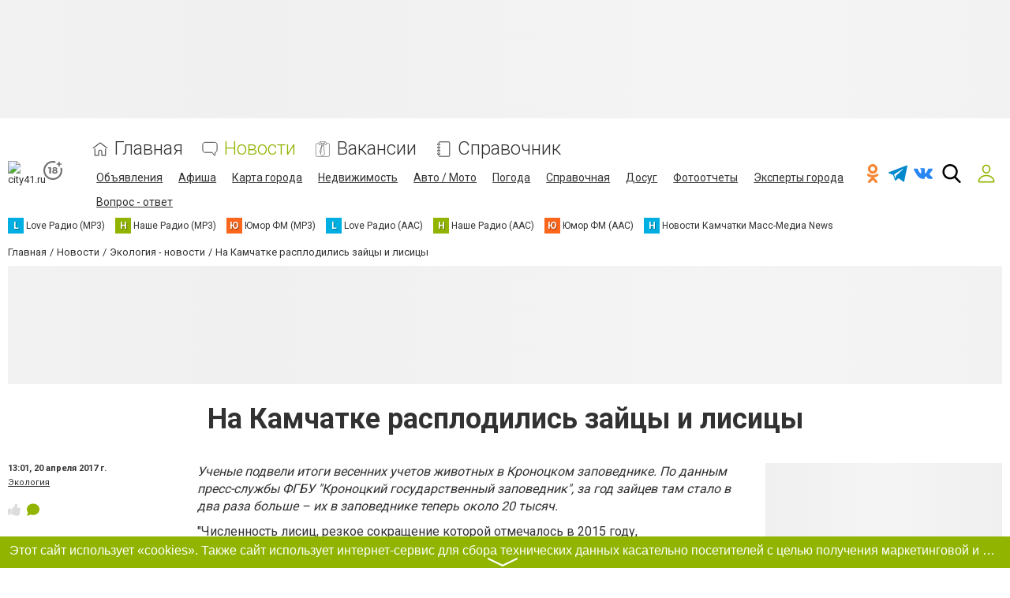

--- FILE ---
content_type: text/html; charset=UTF-8
request_url: https://www.city41.ru/comments/jsonrpc
body_size: -344
content:
{"jsonrpc":"2.0","id":"05438ae2b1a295a5adda065da166d6f0","result":{"html":""}}

--- FILE ---
content_type: text/html; charset=utf-8
request_url: https://www.google.com/recaptcha/api2/anchor?ar=1&k=6LcziRwUAAAAAB82xs0ZCcd_-0FbhgAgSzI-4FaM&co=aHR0cHM6Ly93d3cuY2l0eTQxLnJ1OjQ0Mw..&hl=ru&v=PoyoqOPhxBO7pBk68S4YbpHZ&size=invisible&badge=inline&anchor-ms=20000&execute-ms=30000&cb=p7mfbsd0hi3u
body_size: 49500
content:
<!DOCTYPE HTML><html dir="ltr" lang="ru"><head><meta http-equiv="Content-Type" content="text/html; charset=UTF-8">
<meta http-equiv="X-UA-Compatible" content="IE=edge">
<title>reCAPTCHA</title>
<style type="text/css">
/* cyrillic-ext */
@font-face {
  font-family: 'Roboto';
  font-style: normal;
  font-weight: 400;
  font-stretch: 100%;
  src: url(//fonts.gstatic.com/s/roboto/v48/KFO7CnqEu92Fr1ME7kSn66aGLdTylUAMa3GUBHMdazTgWw.woff2) format('woff2');
  unicode-range: U+0460-052F, U+1C80-1C8A, U+20B4, U+2DE0-2DFF, U+A640-A69F, U+FE2E-FE2F;
}
/* cyrillic */
@font-face {
  font-family: 'Roboto';
  font-style: normal;
  font-weight: 400;
  font-stretch: 100%;
  src: url(//fonts.gstatic.com/s/roboto/v48/KFO7CnqEu92Fr1ME7kSn66aGLdTylUAMa3iUBHMdazTgWw.woff2) format('woff2');
  unicode-range: U+0301, U+0400-045F, U+0490-0491, U+04B0-04B1, U+2116;
}
/* greek-ext */
@font-face {
  font-family: 'Roboto';
  font-style: normal;
  font-weight: 400;
  font-stretch: 100%;
  src: url(//fonts.gstatic.com/s/roboto/v48/KFO7CnqEu92Fr1ME7kSn66aGLdTylUAMa3CUBHMdazTgWw.woff2) format('woff2');
  unicode-range: U+1F00-1FFF;
}
/* greek */
@font-face {
  font-family: 'Roboto';
  font-style: normal;
  font-weight: 400;
  font-stretch: 100%;
  src: url(//fonts.gstatic.com/s/roboto/v48/KFO7CnqEu92Fr1ME7kSn66aGLdTylUAMa3-UBHMdazTgWw.woff2) format('woff2');
  unicode-range: U+0370-0377, U+037A-037F, U+0384-038A, U+038C, U+038E-03A1, U+03A3-03FF;
}
/* math */
@font-face {
  font-family: 'Roboto';
  font-style: normal;
  font-weight: 400;
  font-stretch: 100%;
  src: url(//fonts.gstatic.com/s/roboto/v48/KFO7CnqEu92Fr1ME7kSn66aGLdTylUAMawCUBHMdazTgWw.woff2) format('woff2');
  unicode-range: U+0302-0303, U+0305, U+0307-0308, U+0310, U+0312, U+0315, U+031A, U+0326-0327, U+032C, U+032F-0330, U+0332-0333, U+0338, U+033A, U+0346, U+034D, U+0391-03A1, U+03A3-03A9, U+03B1-03C9, U+03D1, U+03D5-03D6, U+03F0-03F1, U+03F4-03F5, U+2016-2017, U+2034-2038, U+203C, U+2040, U+2043, U+2047, U+2050, U+2057, U+205F, U+2070-2071, U+2074-208E, U+2090-209C, U+20D0-20DC, U+20E1, U+20E5-20EF, U+2100-2112, U+2114-2115, U+2117-2121, U+2123-214F, U+2190, U+2192, U+2194-21AE, U+21B0-21E5, U+21F1-21F2, U+21F4-2211, U+2213-2214, U+2216-22FF, U+2308-230B, U+2310, U+2319, U+231C-2321, U+2336-237A, U+237C, U+2395, U+239B-23B7, U+23D0, U+23DC-23E1, U+2474-2475, U+25AF, U+25B3, U+25B7, U+25BD, U+25C1, U+25CA, U+25CC, U+25FB, U+266D-266F, U+27C0-27FF, U+2900-2AFF, U+2B0E-2B11, U+2B30-2B4C, U+2BFE, U+3030, U+FF5B, U+FF5D, U+1D400-1D7FF, U+1EE00-1EEFF;
}
/* symbols */
@font-face {
  font-family: 'Roboto';
  font-style: normal;
  font-weight: 400;
  font-stretch: 100%;
  src: url(//fonts.gstatic.com/s/roboto/v48/KFO7CnqEu92Fr1ME7kSn66aGLdTylUAMaxKUBHMdazTgWw.woff2) format('woff2');
  unicode-range: U+0001-000C, U+000E-001F, U+007F-009F, U+20DD-20E0, U+20E2-20E4, U+2150-218F, U+2190, U+2192, U+2194-2199, U+21AF, U+21E6-21F0, U+21F3, U+2218-2219, U+2299, U+22C4-22C6, U+2300-243F, U+2440-244A, U+2460-24FF, U+25A0-27BF, U+2800-28FF, U+2921-2922, U+2981, U+29BF, U+29EB, U+2B00-2BFF, U+4DC0-4DFF, U+FFF9-FFFB, U+10140-1018E, U+10190-1019C, U+101A0, U+101D0-101FD, U+102E0-102FB, U+10E60-10E7E, U+1D2C0-1D2D3, U+1D2E0-1D37F, U+1F000-1F0FF, U+1F100-1F1AD, U+1F1E6-1F1FF, U+1F30D-1F30F, U+1F315, U+1F31C, U+1F31E, U+1F320-1F32C, U+1F336, U+1F378, U+1F37D, U+1F382, U+1F393-1F39F, U+1F3A7-1F3A8, U+1F3AC-1F3AF, U+1F3C2, U+1F3C4-1F3C6, U+1F3CA-1F3CE, U+1F3D4-1F3E0, U+1F3ED, U+1F3F1-1F3F3, U+1F3F5-1F3F7, U+1F408, U+1F415, U+1F41F, U+1F426, U+1F43F, U+1F441-1F442, U+1F444, U+1F446-1F449, U+1F44C-1F44E, U+1F453, U+1F46A, U+1F47D, U+1F4A3, U+1F4B0, U+1F4B3, U+1F4B9, U+1F4BB, U+1F4BF, U+1F4C8-1F4CB, U+1F4D6, U+1F4DA, U+1F4DF, U+1F4E3-1F4E6, U+1F4EA-1F4ED, U+1F4F7, U+1F4F9-1F4FB, U+1F4FD-1F4FE, U+1F503, U+1F507-1F50B, U+1F50D, U+1F512-1F513, U+1F53E-1F54A, U+1F54F-1F5FA, U+1F610, U+1F650-1F67F, U+1F687, U+1F68D, U+1F691, U+1F694, U+1F698, U+1F6AD, U+1F6B2, U+1F6B9-1F6BA, U+1F6BC, U+1F6C6-1F6CF, U+1F6D3-1F6D7, U+1F6E0-1F6EA, U+1F6F0-1F6F3, U+1F6F7-1F6FC, U+1F700-1F7FF, U+1F800-1F80B, U+1F810-1F847, U+1F850-1F859, U+1F860-1F887, U+1F890-1F8AD, U+1F8B0-1F8BB, U+1F8C0-1F8C1, U+1F900-1F90B, U+1F93B, U+1F946, U+1F984, U+1F996, U+1F9E9, U+1FA00-1FA6F, U+1FA70-1FA7C, U+1FA80-1FA89, U+1FA8F-1FAC6, U+1FACE-1FADC, U+1FADF-1FAE9, U+1FAF0-1FAF8, U+1FB00-1FBFF;
}
/* vietnamese */
@font-face {
  font-family: 'Roboto';
  font-style: normal;
  font-weight: 400;
  font-stretch: 100%;
  src: url(//fonts.gstatic.com/s/roboto/v48/KFO7CnqEu92Fr1ME7kSn66aGLdTylUAMa3OUBHMdazTgWw.woff2) format('woff2');
  unicode-range: U+0102-0103, U+0110-0111, U+0128-0129, U+0168-0169, U+01A0-01A1, U+01AF-01B0, U+0300-0301, U+0303-0304, U+0308-0309, U+0323, U+0329, U+1EA0-1EF9, U+20AB;
}
/* latin-ext */
@font-face {
  font-family: 'Roboto';
  font-style: normal;
  font-weight: 400;
  font-stretch: 100%;
  src: url(//fonts.gstatic.com/s/roboto/v48/KFO7CnqEu92Fr1ME7kSn66aGLdTylUAMa3KUBHMdazTgWw.woff2) format('woff2');
  unicode-range: U+0100-02BA, U+02BD-02C5, U+02C7-02CC, U+02CE-02D7, U+02DD-02FF, U+0304, U+0308, U+0329, U+1D00-1DBF, U+1E00-1E9F, U+1EF2-1EFF, U+2020, U+20A0-20AB, U+20AD-20C0, U+2113, U+2C60-2C7F, U+A720-A7FF;
}
/* latin */
@font-face {
  font-family: 'Roboto';
  font-style: normal;
  font-weight: 400;
  font-stretch: 100%;
  src: url(//fonts.gstatic.com/s/roboto/v48/KFO7CnqEu92Fr1ME7kSn66aGLdTylUAMa3yUBHMdazQ.woff2) format('woff2');
  unicode-range: U+0000-00FF, U+0131, U+0152-0153, U+02BB-02BC, U+02C6, U+02DA, U+02DC, U+0304, U+0308, U+0329, U+2000-206F, U+20AC, U+2122, U+2191, U+2193, U+2212, U+2215, U+FEFF, U+FFFD;
}
/* cyrillic-ext */
@font-face {
  font-family: 'Roboto';
  font-style: normal;
  font-weight: 500;
  font-stretch: 100%;
  src: url(//fonts.gstatic.com/s/roboto/v48/KFO7CnqEu92Fr1ME7kSn66aGLdTylUAMa3GUBHMdazTgWw.woff2) format('woff2');
  unicode-range: U+0460-052F, U+1C80-1C8A, U+20B4, U+2DE0-2DFF, U+A640-A69F, U+FE2E-FE2F;
}
/* cyrillic */
@font-face {
  font-family: 'Roboto';
  font-style: normal;
  font-weight: 500;
  font-stretch: 100%;
  src: url(//fonts.gstatic.com/s/roboto/v48/KFO7CnqEu92Fr1ME7kSn66aGLdTylUAMa3iUBHMdazTgWw.woff2) format('woff2');
  unicode-range: U+0301, U+0400-045F, U+0490-0491, U+04B0-04B1, U+2116;
}
/* greek-ext */
@font-face {
  font-family: 'Roboto';
  font-style: normal;
  font-weight: 500;
  font-stretch: 100%;
  src: url(//fonts.gstatic.com/s/roboto/v48/KFO7CnqEu92Fr1ME7kSn66aGLdTylUAMa3CUBHMdazTgWw.woff2) format('woff2');
  unicode-range: U+1F00-1FFF;
}
/* greek */
@font-face {
  font-family: 'Roboto';
  font-style: normal;
  font-weight: 500;
  font-stretch: 100%;
  src: url(//fonts.gstatic.com/s/roboto/v48/KFO7CnqEu92Fr1ME7kSn66aGLdTylUAMa3-UBHMdazTgWw.woff2) format('woff2');
  unicode-range: U+0370-0377, U+037A-037F, U+0384-038A, U+038C, U+038E-03A1, U+03A3-03FF;
}
/* math */
@font-face {
  font-family: 'Roboto';
  font-style: normal;
  font-weight: 500;
  font-stretch: 100%;
  src: url(//fonts.gstatic.com/s/roboto/v48/KFO7CnqEu92Fr1ME7kSn66aGLdTylUAMawCUBHMdazTgWw.woff2) format('woff2');
  unicode-range: U+0302-0303, U+0305, U+0307-0308, U+0310, U+0312, U+0315, U+031A, U+0326-0327, U+032C, U+032F-0330, U+0332-0333, U+0338, U+033A, U+0346, U+034D, U+0391-03A1, U+03A3-03A9, U+03B1-03C9, U+03D1, U+03D5-03D6, U+03F0-03F1, U+03F4-03F5, U+2016-2017, U+2034-2038, U+203C, U+2040, U+2043, U+2047, U+2050, U+2057, U+205F, U+2070-2071, U+2074-208E, U+2090-209C, U+20D0-20DC, U+20E1, U+20E5-20EF, U+2100-2112, U+2114-2115, U+2117-2121, U+2123-214F, U+2190, U+2192, U+2194-21AE, U+21B0-21E5, U+21F1-21F2, U+21F4-2211, U+2213-2214, U+2216-22FF, U+2308-230B, U+2310, U+2319, U+231C-2321, U+2336-237A, U+237C, U+2395, U+239B-23B7, U+23D0, U+23DC-23E1, U+2474-2475, U+25AF, U+25B3, U+25B7, U+25BD, U+25C1, U+25CA, U+25CC, U+25FB, U+266D-266F, U+27C0-27FF, U+2900-2AFF, U+2B0E-2B11, U+2B30-2B4C, U+2BFE, U+3030, U+FF5B, U+FF5D, U+1D400-1D7FF, U+1EE00-1EEFF;
}
/* symbols */
@font-face {
  font-family: 'Roboto';
  font-style: normal;
  font-weight: 500;
  font-stretch: 100%;
  src: url(//fonts.gstatic.com/s/roboto/v48/KFO7CnqEu92Fr1ME7kSn66aGLdTylUAMaxKUBHMdazTgWw.woff2) format('woff2');
  unicode-range: U+0001-000C, U+000E-001F, U+007F-009F, U+20DD-20E0, U+20E2-20E4, U+2150-218F, U+2190, U+2192, U+2194-2199, U+21AF, U+21E6-21F0, U+21F3, U+2218-2219, U+2299, U+22C4-22C6, U+2300-243F, U+2440-244A, U+2460-24FF, U+25A0-27BF, U+2800-28FF, U+2921-2922, U+2981, U+29BF, U+29EB, U+2B00-2BFF, U+4DC0-4DFF, U+FFF9-FFFB, U+10140-1018E, U+10190-1019C, U+101A0, U+101D0-101FD, U+102E0-102FB, U+10E60-10E7E, U+1D2C0-1D2D3, U+1D2E0-1D37F, U+1F000-1F0FF, U+1F100-1F1AD, U+1F1E6-1F1FF, U+1F30D-1F30F, U+1F315, U+1F31C, U+1F31E, U+1F320-1F32C, U+1F336, U+1F378, U+1F37D, U+1F382, U+1F393-1F39F, U+1F3A7-1F3A8, U+1F3AC-1F3AF, U+1F3C2, U+1F3C4-1F3C6, U+1F3CA-1F3CE, U+1F3D4-1F3E0, U+1F3ED, U+1F3F1-1F3F3, U+1F3F5-1F3F7, U+1F408, U+1F415, U+1F41F, U+1F426, U+1F43F, U+1F441-1F442, U+1F444, U+1F446-1F449, U+1F44C-1F44E, U+1F453, U+1F46A, U+1F47D, U+1F4A3, U+1F4B0, U+1F4B3, U+1F4B9, U+1F4BB, U+1F4BF, U+1F4C8-1F4CB, U+1F4D6, U+1F4DA, U+1F4DF, U+1F4E3-1F4E6, U+1F4EA-1F4ED, U+1F4F7, U+1F4F9-1F4FB, U+1F4FD-1F4FE, U+1F503, U+1F507-1F50B, U+1F50D, U+1F512-1F513, U+1F53E-1F54A, U+1F54F-1F5FA, U+1F610, U+1F650-1F67F, U+1F687, U+1F68D, U+1F691, U+1F694, U+1F698, U+1F6AD, U+1F6B2, U+1F6B9-1F6BA, U+1F6BC, U+1F6C6-1F6CF, U+1F6D3-1F6D7, U+1F6E0-1F6EA, U+1F6F0-1F6F3, U+1F6F7-1F6FC, U+1F700-1F7FF, U+1F800-1F80B, U+1F810-1F847, U+1F850-1F859, U+1F860-1F887, U+1F890-1F8AD, U+1F8B0-1F8BB, U+1F8C0-1F8C1, U+1F900-1F90B, U+1F93B, U+1F946, U+1F984, U+1F996, U+1F9E9, U+1FA00-1FA6F, U+1FA70-1FA7C, U+1FA80-1FA89, U+1FA8F-1FAC6, U+1FACE-1FADC, U+1FADF-1FAE9, U+1FAF0-1FAF8, U+1FB00-1FBFF;
}
/* vietnamese */
@font-face {
  font-family: 'Roboto';
  font-style: normal;
  font-weight: 500;
  font-stretch: 100%;
  src: url(//fonts.gstatic.com/s/roboto/v48/KFO7CnqEu92Fr1ME7kSn66aGLdTylUAMa3OUBHMdazTgWw.woff2) format('woff2');
  unicode-range: U+0102-0103, U+0110-0111, U+0128-0129, U+0168-0169, U+01A0-01A1, U+01AF-01B0, U+0300-0301, U+0303-0304, U+0308-0309, U+0323, U+0329, U+1EA0-1EF9, U+20AB;
}
/* latin-ext */
@font-face {
  font-family: 'Roboto';
  font-style: normal;
  font-weight: 500;
  font-stretch: 100%;
  src: url(//fonts.gstatic.com/s/roboto/v48/KFO7CnqEu92Fr1ME7kSn66aGLdTylUAMa3KUBHMdazTgWw.woff2) format('woff2');
  unicode-range: U+0100-02BA, U+02BD-02C5, U+02C7-02CC, U+02CE-02D7, U+02DD-02FF, U+0304, U+0308, U+0329, U+1D00-1DBF, U+1E00-1E9F, U+1EF2-1EFF, U+2020, U+20A0-20AB, U+20AD-20C0, U+2113, U+2C60-2C7F, U+A720-A7FF;
}
/* latin */
@font-face {
  font-family: 'Roboto';
  font-style: normal;
  font-weight: 500;
  font-stretch: 100%;
  src: url(//fonts.gstatic.com/s/roboto/v48/KFO7CnqEu92Fr1ME7kSn66aGLdTylUAMa3yUBHMdazQ.woff2) format('woff2');
  unicode-range: U+0000-00FF, U+0131, U+0152-0153, U+02BB-02BC, U+02C6, U+02DA, U+02DC, U+0304, U+0308, U+0329, U+2000-206F, U+20AC, U+2122, U+2191, U+2193, U+2212, U+2215, U+FEFF, U+FFFD;
}
/* cyrillic-ext */
@font-face {
  font-family: 'Roboto';
  font-style: normal;
  font-weight: 900;
  font-stretch: 100%;
  src: url(//fonts.gstatic.com/s/roboto/v48/KFO7CnqEu92Fr1ME7kSn66aGLdTylUAMa3GUBHMdazTgWw.woff2) format('woff2');
  unicode-range: U+0460-052F, U+1C80-1C8A, U+20B4, U+2DE0-2DFF, U+A640-A69F, U+FE2E-FE2F;
}
/* cyrillic */
@font-face {
  font-family: 'Roboto';
  font-style: normal;
  font-weight: 900;
  font-stretch: 100%;
  src: url(//fonts.gstatic.com/s/roboto/v48/KFO7CnqEu92Fr1ME7kSn66aGLdTylUAMa3iUBHMdazTgWw.woff2) format('woff2');
  unicode-range: U+0301, U+0400-045F, U+0490-0491, U+04B0-04B1, U+2116;
}
/* greek-ext */
@font-face {
  font-family: 'Roboto';
  font-style: normal;
  font-weight: 900;
  font-stretch: 100%;
  src: url(//fonts.gstatic.com/s/roboto/v48/KFO7CnqEu92Fr1ME7kSn66aGLdTylUAMa3CUBHMdazTgWw.woff2) format('woff2');
  unicode-range: U+1F00-1FFF;
}
/* greek */
@font-face {
  font-family: 'Roboto';
  font-style: normal;
  font-weight: 900;
  font-stretch: 100%;
  src: url(//fonts.gstatic.com/s/roboto/v48/KFO7CnqEu92Fr1ME7kSn66aGLdTylUAMa3-UBHMdazTgWw.woff2) format('woff2');
  unicode-range: U+0370-0377, U+037A-037F, U+0384-038A, U+038C, U+038E-03A1, U+03A3-03FF;
}
/* math */
@font-face {
  font-family: 'Roboto';
  font-style: normal;
  font-weight: 900;
  font-stretch: 100%;
  src: url(//fonts.gstatic.com/s/roboto/v48/KFO7CnqEu92Fr1ME7kSn66aGLdTylUAMawCUBHMdazTgWw.woff2) format('woff2');
  unicode-range: U+0302-0303, U+0305, U+0307-0308, U+0310, U+0312, U+0315, U+031A, U+0326-0327, U+032C, U+032F-0330, U+0332-0333, U+0338, U+033A, U+0346, U+034D, U+0391-03A1, U+03A3-03A9, U+03B1-03C9, U+03D1, U+03D5-03D6, U+03F0-03F1, U+03F4-03F5, U+2016-2017, U+2034-2038, U+203C, U+2040, U+2043, U+2047, U+2050, U+2057, U+205F, U+2070-2071, U+2074-208E, U+2090-209C, U+20D0-20DC, U+20E1, U+20E5-20EF, U+2100-2112, U+2114-2115, U+2117-2121, U+2123-214F, U+2190, U+2192, U+2194-21AE, U+21B0-21E5, U+21F1-21F2, U+21F4-2211, U+2213-2214, U+2216-22FF, U+2308-230B, U+2310, U+2319, U+231C-2321, U+2336-237A, U+237C, U+2395, U+239B-23B7, U+23D0, U+23DC-23E1, U+2474-2475, U+25AF, U+25B3, U+25B7, U+25BD, U+25C1, U+25CA, U+25CC, U+25FB, U+266D-266F, U+27C0-27FF, U+2900-2AFF, U+2B0E-2B11, U+2B30-2B4C, U+2BFE, U+3030, U+FF5B, U+FF5D, U+1D400-1D7FF, U+1EE00-1EEFF;
}
/* symbols */
@font-face {
  font-family: 'Roboto';
  font-style: normal;
  font-weight: 900;
  font-stretch: 100%;
  src: url(//fonts.gstatic.com/s/roboto/v48/KFO7CnqEu92Fr1ME7kSn66aGLdTylUAMaxKUBHMdazTgWw.woff2) format('woff2');
  unicode-range: U+0001-000C, U+000E-001F, U+007F-009F, U+20DD-20E0, U+20E2-20E4, U+2150-218F, U+2190, U+2192, U+2194-2199, U+21AF, U+21E6-21F0, U+21F3, U+2218-2219, U+2299, U+22C4-22C6, U+2300-243F, U+2440-244A, U+2460-24FF, U+25A0-27BF, U+2800-28FF, U+2921-2922, U+2981, U+29BF, U+29EB, U+2B00-2BFF, U+4DC0-4DFF, U+FFF9-FFFB, U+10140-1018E, U+10190-1019C, U+101A0, U+101D0-101FD, U+102E0-102FB, U+10E60-10E7E, U+1D2C0-1D2D3, U+1D2E0-1D37F, U+1F000-1F0FF, U+1F100-1F1AD, U+1F1E6-1F1FF, U+1F30D-1F30F, U+1F315, U+1F31C, U+1F31E, U+1F320-1F32C, U+1F336, U+1F378, U+1F37D, U+1F382, U+1F393-1F39F, U+1F3A7-1F3A8, U+1F3AC-1F3AF, U+1F3C2, U+1F3C4-1F3C6, U+1F3CA-1F3CE, U+1F3D4-1F3E0, U+1F3ED, U+1F3F1-1F3F3, U+1F3F5-1F3F7, U+1F408, U+1F415, U+1F41F, U+1F426, U+1F43F, U+1F441-1F442, U+1F444, U+1F446-1F449, U+1F44C-1F44E, U+1F453, U+1F46A, U+1F47D, U+1F4A3, U+1F4B0, U+1F4B3, U+1F4B9, U+1F4BB, U+1F4BF, U+1F4C8-1F4CB, U+1F4D6, U+1F4DA, U+1F4DF, U+1F4E3-1F4E6, U+1F4EA-1F4ED, U+1F4F7, U+1F4F9-1F4FB, U+1F4FD-1F4FE, U+1F503, U+1F507-1F50B, U+1F50D, U+1F512-1F513, U+1F53E-1F54A, U+1F54F-1F5FA, U+1F610, U+1F650-1F67F, U+1F687, U+1F68D, U+1F691, U+1F694, U+1F698, U+1F6AD, U+1F6B2, U+1F6B9-1F6BA, U+1F6BC, U+1F6C6-1F6CF, U+1F6D3-1F6D7, U+1F6E0-1F6EA, U+1F6F0-1F6F3, U+1F6F7-1F6FC, U+1F700-1F7FF, U+1F800-1F80B, U+1F810-1F847, U+1F850-1F859, U+1F860-1F887, U+1F890-1F8AD, U+1F8B0-1F8BB, U+1F8C0-1F8C1, U+1F900-1F90B, U+1F93B, U+1F946, U+1F984, U+1F996, U+1F9E9, U+1FA00-1FA6F, U+1FA70-1FA7C, U+1FA80-1FA89, U+1FA8F-1FAC6, U+1FACE-1FADC, U+1FADF-1FAE9, U+1FAF0-1FAF8, U+1FB00-1FBFF;
}
/* vietnamese */
@font-face {
  font-family: 'Roboto';
  font-style: normal;
  font-weight: 900;
  font-stretch: 100%;
  src: url(//fonts.gstatic.com/s/roboto/v48/KFO7CnqEu92Fr1ME7kSn66aGLdTylUAMa3OUBHMdazTgWw.woff2) format('woff2');
  unicode-range: U+0102-0103, U+0110-0111, U+0128-0129, U+0168-0169, U+01A0-01A1, U+01AF-01B0, U+0300-0301, U+0303-0304, U+0308-0309, U+0323, U+0329, U+1EA0-1EF9, U+20AB;
}
/* latin-ext */
@font-face {
  font-family: 'Roboto';
  font-style: normal;
  font-weight: 900;
  font-stretch: 100%;
  src: url(//fonts.gstatic.com/s/roboto/v48/KFO7CnqEu92Fr1ME7kSn66aGLdTylUAMa3KUBHMdazTgWw.woff2) format('woff2');
  unicode-range: U+0100-02BA, U+02BD-02C5, U+02C7-02CC, U+02CE-02D7, U+02DD-02FF, U+0304, U+0308, U+0329, U+1D00-1DBF, U+1E00-1E9F, U+1EF2-1EFF, U+2020, U+20A0-20AB, U+20AD-20C0, U+2113, U+2C60-2C7F, U+A720-A7FF;
}
/* latin */
@font-face {
  font-family: 'Roboto';
  font-style: normal;
  font-weight: 900;
  font-stretch: 100%;
  src: url(//fonts.gstatic.com/s/roboto/v48/KFO7CnqEu92Fr1ME7kSn66aGLdTylUAMa3yUBHMdazQ.woff2) format('woff2');
  unicode-range: U+0000-00FF, U+0131, U+0152-0153, U+02BB-02BC, U+02C6, U+02DA, U+02DC, U+0304, U+0308, U+0329, U+2000-206F, U+20AC, U+2122, U+2191, U+2193, U+2212, U+2215, U+FEFF, U+FFFD;
}

</style>
<link rel="stylesheet" type="text/css" href="https://www.gstatic.com/recaptcha/releases/PoyoqOPhxBO7pBk68S4YbpHZ/styles__ltr.css">
<script nonce="HCmU-hpQohuWZaCmC5poEA" type="text/javascript">window['__recaptcha_api'] = 'https://www.google.com/recaptcha/api2/';</script>
<script type="text/javascript" src="https://www.gstatic.com/recaptcha/releases/PoyoqOPhxBO7pBk68S4YbpHZ/recaptcha__ru.js" nonce="HCmU-hpQohuWZaCmC5poEA">
      
    </script></head>
<body><div id="rc-anchor-alert" class="rc-anchor-alert"></div>
<input type="hidden" id="recaptcha-token" value="[base64]">
<script type="text/javascript" nonce="HCmU-hpQohuWZaCmC5poEA">
      recaptcha.anchor.Main.init("[\x22ainput\x22,[\x22bgdata\x22,\x22\x22,\[base64]/[base64]/[base64]/KE4oMTI0LHYsdi5HKSxMWihsLHYpKTpOKDEyNCx2LGwpLFYpLHYpLFQpKSxGKDE3MSx2KX0scjc9ZnVuY3Rpb24obCl7cmV0dXJuIGx9LEM9ZnVuY3Rpb24obCxWLHYpe04odixsLFYpLFZbYWtdPTI3OTZ9LG49ZnVuY3Rpb24obCxWKXtWLlg9KChWLlg/[base64]/[base64]/[base64]/[base64]/[base64]/[base64]/[base64]/[base64]/[base64]/[base64]/[base64]\\u003d\x22,\[base64]\x22,\x22IU3ChMKSOhJCLALCg2LDkMKUw4rCvMOow5rCmcOwZMKgwqvDphTDjyTDm2IRwqrDscKtc8KBEcKeO3kdwrMNwqo6eBjDuAl4w7zCsDfCl2ZMwobDjT7Dt0ZUw4TDmGUOw5Irw67DrCnCsiQ/w6fCiHpjK2BtcWHDoiErJ8OeTFXCgcOgW8OcwqNUDcK9wrLCpMOAw6TCuS/CnngoFiIaJ00/w6jDhDtbWADCu2hUwqPCksOiw6ZTKcO/[base64]/DlBjDkkvClcOmwr9KDx7CqmMCwqZaw79Kw4tcJMOjNR1aw5rCksKQw63CgiLCkgjCtE3ClW7ChiBhV8O2A0dCBcKCwr7DgRErw7PCqjHDgcKXJsKZP0XDmcKPw5jCpyvClB4CwoLCsCkkTGxnwopPN8OZMMK6w43CtkjCgE/Cn8K4fcKZPy9sazYjw5LDhsKxw4fCvmZqbRvDsDIOHMOiXjd0WjPDomnDrAonwpUbwqAESMKWwpJDw5InwplLWcOieUcuPSXCl0vCiR8bAwUTdg/DgMKew7wsw6vDo8OmwoxVwoPCn8KPFytQw7vCnyDCg3NNW8O/[base64]/Clnclw6EfaT0owrk3w5vDh8OPwqLDr8Kzw6wTwr53S0XDhsKmwrnDrELCtsORdsKsw4/Cs8Kzd8K6PMOwcgDDh8Kra1jDl8K1MsO0cn/CicOXTcOYw7Z0Y8KZw5nCiG1vwpcXUC88wrDDknnDs8Omwp/DnMKvPxtrw5rDucODwo3CglXCgjV6wpRDUcOBQMOcwpPCscKrwrjCknvClcKxa8KeC8KKwrrDvkRodWZae8KSUMKpXsK1wofCrsO7w5Ugw4FWw7fCtyMpwo/CrmTDq2HCvm/Csn4Fw5PCmcKWH8K2wrt1ST8HwrHCl8OAM13CuERVwoMQw4NhPMKUalIgcsK0Km/Duwplwr40wp3DuMO5SsKhJsO0wp13w6vCoMKeYcK2XMKOZ8K5Ons0woLCr8KmARvCsXDDiMKZV1UTaDoRKR/CjMOeEsObw5duEMKnw45JI2LCsgXCrW7Cj3XCs8OyXDXDvMOaEcKKwrl9bsKGGz7CicKiNycTdMKPBwVGw7FCA8K2bi3DucOawo/CtDFDYsKfZQUzwpgdw5rCi8OYMMO4AcKOwr9ywozDosKww4nDmSI+L8O4wph0wonDsAAkw6bDrRDCn8KpwqUKwrfDtQfDjQtjwolWEMKGw77Co2bDvsKBw63DlMO3w7s3O8KewrcDPsKTa8KDdMKnwpjDswJKw41Obl0POUgRdx/DpcKlBwzDpMOfZcOpw57DnDrDiMKlWCkLLMOKZx8zY8OIAgXCjwo6E8Kgw6vClcKeGm3Dh3bDlcOIwobCpsKHWcKgw6nDu1/[base64]/[base64]/[base64]/w43DqsKVw40jKMK1NcK/[base64]/w6wdwpvCnF0/w6TCt8KCMT8AciHDrgfCvMO/[base64]/[base64]/TcKHwpbCjsOUbsObYkbCmngOUQ9uaQXCih3ClcKRPUkRwp/DumdXwpLCtMKMw5PCmMOpHWjCjDHDrBLDnzNIfsO7JRI9wo7DlsOCK8O1JXhKa8Krw6UYw6LDhcOGJsKAaBHDiUjCnMOJasOqMMK1w6A8w4bCuzImSsKzw61JwoZ0wo5mw51Pw60SwrPDpcKYRnjDlkhHSzrDkw/CnBkUSCUKw5MUw6vDlsORwqEvVsOtaEhiNsKRPcKYb8KIwo5MwpZ/R8OwGhg+w4bDi8OLwpnCoTAQej7DiSJ8ecOaN2nCuWHDn0bCocKKQ8OOw7fCucO1B8K8KUjCtsKVwp9Fw7FLRMOzwqLCuz3ClcKcNVNcwoACwrvCpx3DsD7CmDIPwrZ7OA3CgMO8woHDscOUYcO1wrbDvArDsyM3TS/CoVEANkQ6wr3CvMOGbsKUwq0Gw5HCqGLCrsO5NhrCs8OUwqjCrUMnw7powoHClzTDhsOvwpYnwq13LT3Djy3DisODw6ohw6rCtMKGwqLCqcK4BgAIwpvDiABcemjCpcKRDMO4JMK3wpxZW8KmCsK1wqAsGVdxAC1VwqzDjyLCm1QAA8O/U3PDqcKDJArChMKrMMOyw69YG13CrghoMhrDtG12wql0woLDvUoJw5Y8BsKCUXccAMKUw4EDwoEPTVV4W8Oqw5FuG8OubMK+IMOUfS3CpcOrw5l6w6nDo8Ouw6/Ds8KCeyDDgMKXJ8O9L8KyOn3DgzvCrMOiw5nCtcOEw4t4woXDh8OTw7rCnsO+X3k1J8Kewqlxw6HCjldRflHDk05TScOgwpnDi8OZw45rVcKeOMOaWMKZw7rCuwlAN8KBw4DDsVvDuMOWYCEIwonDtwkJM8KoZUzCl8Kew50nwq53wofDijEXw6vDpcOpw6XCoVh0wq/[base64]/Dt3fDuMKmGjrCmxPChMKVw5l9wqsPHA/[base64]/Y8OCw4jDlMO4wpPDosOMR8OTwoDDtcOJw43Dswk+ZMO5aR7DjMOSw5QswrjDusO2JcKVaR3DhAzCtHFxw4nDkMKFwq5DMjIGJMKaHmrCm8OEwr3DgEJhVMOIbgbCgWpjwrzDh8KBKzjCuHhfw53Djx3CoBR/G2PCsAkVBwkgM8Kqw4/Cgz/[base64]/DoWPCtmRXBcOCwpVES8KxDFLCtHZ9wpvCrsKKwoTDncOVw4vDgDDCpTzDtsOCw4U6wqzChcOtY2pQTcKow6vDoknDv2TCuh/CgcK2EDRiS00kQkcZw6Ufw58IwqzCgcKqw5Q0w6LDlB/DlibDs2sFFcOuOiZ9PcK3A8K1wo3DmMKYXkhYw6DDqMKawosBw4vDmsKkQ0jDgMKeKiHDqGIzwoUTRMOpWUxZw6QCwoscwqrDlTrDmDt0w63DncK+w75kR8O+wr/[base64]/DocOQRx/Dphpjw4AQEHVrw4Zqw4/DjMKiEsKhAwwBUMK0wrc3Tl91e2zDjMOHw40gw6/DjgXDhwwUdHdSwq1qwoLCscO2wqsJwqvCiEnCtcOlB8K4w63DsMOeA0nDtSXCv8OPwrI1MRRGw6UIwphdw6fCgnbDiSd2D8Oyd3xoworCjy7CvcK3KsK/UcKpG8KmworClsKQw784IA1ow6vDgMOew7TDjMK1w5Bze8K+RMKCw4JWwpPCgiPCmcKawpzDnRrCqg4kGT/CqsKLw5xSwpXDmhnCv8KKXMK3KsOlw5bDp8ONwoNgwrLCsWnChsOxw7rDk0vCn8OsdcOHMMO0MR3CusKTN8KqBnULwohuw6fCgw/Dn8OGwrNVwrhXAmtWw7nCucO+wrrDjcKqwpnDtsK6wrEjwppOYsK9bMOvwq7CusOmw57CicOXw5IjwqPDmA9ROjIjDsK1w6Evw4TDr3TDgjLCuMOUw4/DjE7DucOMwptYw6TDjV7DpBs7w5NKEsKDVsKCO2fDjcK7w700LcKWFTUocMOfwr53w5bDhkrDgcK/wq8eFw0Bwpw7Fl9IwrkIdMO4CDDDisKhdTHCmMK2L8OsODXCg1zDtsOnwqjDkMKNJzkow5dTwro2KHVbZsOIOsKhw7DCk8O+NjbDicKJwrJew5wNw6UGwq3Cs8OePcOPw5TDjX7DpF/ClMK+PcKFPSlKw5PDt8Knwo7CiBVjw77Cg8K2w7EVEsOhAsKoFMOeXwR5Q8OHw5nCqWkjbMOjCW0ScCnCjU7Dl8KsGGlPw6nDpWdYwoVOAAHDhR5BwpHDuiDCsVk/Yxx1w7zCpElMQ8O3w6MzwpTDpDoGw6DChhV/[base64]/DuMKSwodVOcOoBMKlHMKzDzTDjMOMDcOKQcOzS8Kbw6rDk8KpHAwsw47DlcOmVHvCksKfRsKXBcO/w6tBwplfLMKEw7fDhsKzZsOtJHDCllvDosKwwrNXwqIFwotDw4DCsX7Cr0zCgB/Cjg/DnsO1d8KKwrrCtsOGwqnDnsODw5rDk0tgCcONfzXDklouw4TCkGZOw6dAZFTCnSvDjCnCv8KYJcKfO8OYRMKnSRoBECwIwrd8MsOHw4bCpFoMw7IYw4DDvMKjY8K9w7Zdw7DCmTXCvTgBI1HDjA/ChTY6w6tKw7ZNVk/CjsO/w4rCqMKrw4cTw5TDn8OPw6hswqYAQMOACcKhS8KnRMOMw7/ChMOow5TDhcK9J0UhAHZ5wrDDjsKFDXLCpRR/L8OUF8O7wrjCj8KTHMKReMKbworDmcO6wrDDlsOtAwJVw7pqwpkfKsO0CsOlbsOuw6tDcMKRDlHCqEPDmsO/wqgoTQPCvzbDo8OFZsOiD8KnTcOYw4AAM8OyYW0hax/Ct0bDlMK+wrQiOmPCnR1HRXlBXxYBIMK6wqTCtMOUccOpVmg0EFzCmMOMasOzIcK7wrcbB8Otwqd8RcKjwpk3Ax8kHk0pfE8RTsOCE1bCkELCrQ0tw6Fewr/CjcO/DH8Ww5peOsKQwqTCi8K4w6bCqMOfw5/Dv8OeLMOcw74+wrLCkmrDuMOZSMOZX8O/[base64]/CjcKFw556w43DvwQYwrQLw5fDszXDrl3Dj8Kvw4zCuwPDssKpw4PCgcOywoVfw4HDqRVSUXoVwoViI8KIWsKVCsOBwoV9cg/Cq37DtQ7Dg8K9EEfCr8KYwoXCtT00w4jCncOMGgfCtHtkQ8KrIivDgEkaO2xbJ8OPDUM1akDDhw3DhVHDpMKRw5PDgcOgIsOiC3bDicKDeEtKMsKAw5ZRPjfDrHZsVcKkw5/CosOkZMOKwqrDtGfCvsOMw5wLwoXDhSrDiMKmwpFhwp03wq3DvcOsA8KAw4JQwqnDsnTCsxQ5w4jCgDDCqjbCvcOHHsOpMcOqHk9Mwplgwrwiwr/DtAJhahcpwq00D8K3Oz4DwqHCvkARHCvCksO9bcO1wrZ3w7fCnsOOZsOdw4DDu8KPYxXDucKXbsOww4rDnFlkwqgfwovDgMKwfFQvwonDhRcNw73DqVTCmm4NWHTDpMKqw4PCrhF9wo/DmcOTDGhLw4rDjRAqw6PCp0hbw6bDgsKBNsK9w5JUwooxQ8OEYx/DvsO+HMKuXgvConVuL3woB1DDmBZzEWrCssO6Ak8jw75KwqQtI1I3NMOHwp/CimzCncO3RyTCgcK7dX0awrgVwpx2TMOrMMO3wo9Cwp7Cq8K7woUZwq4Ww6w9H37CsHTCpMKnfRJww77CrAHCv8KewpMaMcOMw4rChEYqfsKBIlfCr8OXXMOQw7g/[base64]/DmX3CsGjDucKWw4jClCUkFWHCrnstw6nCn8KDZVFVGEXDnBQIf8K1wprCnRjCqQLCjMKiwonDuC3CnFzCmsOtwqDDpMKbUcObwodrMy8uYXTCrnjCh3RRw6PDusOORyAWCcKJw4/CoR7Cqj49w6/DrX1xLcOAJW7DnjTClMKGdsOALjbDm8OqQcKQIMKrw7DDrTkpKynDn0MbwotRwonCsMKKbcKbPcKDNcOcw5DDqMORwrJaw4oNwrXDhk/[base64]/Cr1wKw4vCjRrDscOSd8OYdsK4wqPDrDrCtsOzP8OWSUpJw6nDt0zDnMOzwrLCg8KSPsOUw5TDriZPE8KAwprDicKJbcKKwqbCtcOkQsOSwp1nwqFhMwBEbcOZO8OswoMxw51hwr5uZEN0DF7DryXDvcKQwqo/w58DwpvDvWxRJFXDlV0rYMOXFl80esKDYsKowq3CsMODw4DDsWwCc8OLwqbDh8OXRE3DuiEqwozCpMOPI8KqfEU1w6/[base64]/[base64]/QMOow6kwdsOxHTfChQDDjls/X8OAw6zDuFQXQW8rwqfDvmNTwpXDgGduWCAmccOrQRQGw5vDtE3CpMKZVcKew5nCgUtEwohhWEdwYDrCgsK/w5liwp7CksOZYn4WdsKjNF3CoWLDgsOWUm57S0/CgcKEeBcxZxM3w5Elw77DrxfDhsOzFsOeSRbDgcOXDjfClsKmKjIIw73CvnTDtcOFw77DosKtwoc0w6jDqcOnegXDlEXDnnkLwqAZwpvDmhFxw5HCohfCmARbw6LDsHsSMcOqw7jCqQjDpCV6w6Epw7nCtMK0w6QaI2VNfMK/EsK2dcOhw7kcwr7ClsKfw4dBLgocFMONCwkMZCMZwrbDrhzCshRwdiMQw4zCpABxw6HCsy9Yw6jDtCbDs8OJB8KPG1w/wrrCgsKhwpTDlsO/w7jDsMOSw4fDlcKNwoTClVDDsnJTw4how4rCk1/DssK1XnITE0oJw6Y/YVNFwpJuOMOJDj5zdyrDnsK6w6TDtcOtwr4sw5shwoR3Rx/DgHTCg8OaYRZmwppVBcOGdsKJwrc4dMKjwrcuw4tnEkQww408w5E9JMObLn/CqxLCgjtDw4fDicKFwq7CmcKnw5LDiSrCl2LDv8KpZcKTw5jCpsKsQMKmw47CvVVLwq88bMK8w4kFw6lmwrfCqsKlNsO0wrxvw4g4RizCssKpwpDDiToqwpbDhcKnPsO6wo4xwqnDp2/[base64]/w5Nqw6lOPMKhFMOUwq8aA8K7NsONwq5bwqwyCy5ifUInbsOTwrTDmzPCo0o/AX3DvsKBwozDrcK3wrDDmsK/GSAmwpAgB8OFE3HDgMKCwp9hw4LCocO8P8OOwo7CiiIewqLCmcOow5d/PDBNw5fDkcKaaltBRkLDg8Ovw4rDjA9MCsKwwrDDgsK8wpPCssKiEzvDqEDDksO/EcK2w4w6dG0KUQDCoWZnwqzCkVpQb8OhwrTCr8ONdgsawrMowq3DkAjDhDQowr8XeMOGDg1Vw7jDiXjCvQBCcUjCuhd1acKBb8OBwpjDgBAKwplwGsO9w6jDlsOgWMKNw7/ChcKsw7l1wqI6Z8KIwrLDi8K/GAJ/NMOURsO9F8OswpBNXUZ/wpYNw5Y2U3wBMgjDs0t7P8K4ampYckMlw4tkJMKPw6DCssOOLEcmw7hhH8KJC8O1woolZ3/CnzEdfMKpXB3DqMO0OMO7wpF9B8O0w57DiBJAw6sZw5JsdcKNCw7CgsOnGsKQwr/Dv8OswrU+W0vDgFbDvhkAwrAow5zCpMKMZG/DvcOEdWXDs8OFSMKAaDvCtiVIw4ttwpLCrz8iNcOzLSECwrAvT8K+wrjDok3DjULDnwbCosO9wpLDgcK1WMOGNW89w5AIVn98ZMORS3nChcKPL8KDw48vGQjDtRUkWFLDscKkw6sGZMODV2t5w5Qqwr8iwqhmw5vCq3DDpsKmCS8WUcOyQsOqUcKmbWtXwoLDnR0/w5EeGxPDisO7w6YbV2Asw6kiwrnDkcKwA8KqXzY0dSDCv8KXU8KmMcOfNCoOG0XCtsOmT8OcwofDsgXDsiBEcXzDmAQ/W24Iw7PDmxXDmz/DlgbCn8O+wq7Ci8OxFMO1fsOZwpgzHEFMQcOFwo/CucKoFcKiM3lSE8O7wqVqw4nDqmhgwoHDrsOuwqFwwrJCw4HClgbDul3DtWDClMK+D8KufAlpw5TCg2nCrUkNSEnCpBjCrcKmwo7DnMOYX0hJwq7DosOmRGPCmsKkw7d/woBqa8O6J8OCNcO1w5dUb8Knw5dcw7TDqn1/NCxCDcOpw6tEEMOkGGQcLAMuVsK0MsO7wq9DwqA+wq9jJMOlHMKDZMO3a2LDuzZPw6Abw5PDqcKBYSxlTsK/[base64]/[base64]/CoMKSwpMrwpYTwrEoV8OzesKkw7/DgMOYwqcdD8KPwq9Vw7/Cu8KzJMOCwoURwr5LQC5JX2MhwrvCh8KMCMKpw7QEw5PDgsKgPsKQw4/CnxvDhDLDmzlnwocoeMK0wojDocKPw63DjjDDj3wZIcKhXwtkw5DDvsKoacOCw4R8w41qwo3Cin/DosOeCsORWEJ9wolBw4sBUnAcwrRgw7bCgxIFw5JeI8O1wpPDlsOKwqZqfMO4bgBWwpggWMOUw5TDhgPDsXobGC98wpcpwp3DnMKjw5HDicKTwqTDksKNfMOSwrDDuhg0CsKcU8KdwoF1w5TDjMO+cgLDhcOSMAfCksOtV8K/UHwCw5PCqhPCt0/[base64]/CnsOefcOZbMKVw5vDmcOgD8Oww5NeW8ORG1rDsiI2w497XcOoRsO2K2gcw4AgOsKpG37Di8OSIhPDnMKkP8OJVmzCsXJwHwfCgTHCjkFrMcOGRGFAw73Dnz3CsMOiw7E/[base64]/[base64]/CoWPCscK8fVjDsU3Dqy4SMDjCl8KocWxEw4nDmlbClE7Dk0NLw6/Dl8Obwo/DkTN4w453TsOLL8Onw7TCrsOTfMKQYcOywovDpcKfKsK+IsOPDcOnwoXCmsOLw5ACwpTDonsRw6FswpAUw70/wpjDoEzCuQzDg8OTw7DCsFwTwqLDiMOvOSpDwr3DpHrCpQLDsVzCo0Fgwo8kw7U+wrcNSD1kNUxgZMOaAsOcwpsqw7DCt15Hdidlw7PDrsO5cMO/fEgZwqLDrsOAw7jDvsOww5gaw4TDgMKwAsK+w6XDtcOFSi55w4/CoEHDhR/Cu2XDphjCsGjDnno7Gz4qw5Frw4HDpHZiw7rCgsOcwp/[base64]/CqUlSw4QXesKzwoxfOgkoXRVTO8KyRWdoZMO0wp8MEX5jw4MKwpTDlcKMV8Oew63DgRjDnsKoMsKiwqAVbcKvw6FFwpUJIcOHY8O5XEvCqE7DsmjCksKJRMOqwqFEXMKXw6s4Y8OvMMOdbw/DvMOiAxDCry/[base64]/w6pVOsOXcsO3wplswrXDnsKkwqjCjXVkBV3DuRRdHsOMw7nDgWskbcOMMMK3wq3CrU50Fg/DrsKVGRjCrB4/D8Ovw6PDmMOFTBLCv0nDgMO/P8O/[base64]/wpNew5FNUgVOCwzDkMOUSMKBTWkONcOtwrwUwqDDkgHCnHsXwq/Do8OzG8OIClvCkC5tw4BDwrPDhcKsQUrCul5iC8OZw7HDjcObTcKvw4zCp0vCsR0bTcKqQCB1AsKpc8Khwptbw5A0wobCqsKpw6HCv3Ezw4zDglVhUsO9wok4DcO/LE41H8OXw5/DlcK2w5zCgHjDmsKSwqvDuHjDjwzDqzjDncK2M0DCuzLCigTCrhx8wqp1wo9uw6LDlQYdwrzCgXUMw4bDnRXDkEHCngvCp8K+wp0RwrvDtMKzC0/CuWTDhkQYLmXCu8OHw63CgcKjKsKbw49kwp7Dg2B0w6zClFIAUsKmw7rDncKGAcKZwp0Swq/DvMO6SsK1wq/CvS3Ct8O7J3RqVhFVw6LChh3CkMKewrlqw4/CqMKZwqXCpcKcw5cvAg4wwokvwrgoWx0SHcOxD1rCtkoKRMOFw7syw7oMw5jCog7CrsOnHETDn8KSwqZpw6UyC8OtwqfCpiRgBcKUwo90bXfDtxN4w5rDoRDDjcKENMKwK8KBP8Oiw60ywo/CmcOGIcO2wqXCocOQWFkKwpkAwoHDjMOYbcORwoNhwofDtcKRwqE+dW7ClcKiVcOZOMOTaE1zw7pNdV8hwrzDs8O4wpZvZcO7GsOUHMO2wqbCokvDimF9w6/CrsOXw5bDuTrCjkUow6cLWETChyMpRsOuw7Bww63Dl8OUThQaGsOsMMO0wrLDsMOmw4jCh8OaAgzDvcORbsKnw6vDjBLCisOrL1pOwpwswpLCusK6w6V0UMOuV27Cl8Kew4bCrkrDicOhdsOBwrV/AjMXJQ1eNCV5wpjDlMK5XFZjwqHDtDREwrg0U8KJw6TCjsKbw5fCnB0cYAoUaHV7SG9Kw4rDnyMGJcObw4Mtw5bDrxBZS8O0VMKdf8Kdw7LCrMOBYXJpbQ/DhnsFa8OQQVfChjoVwpTDlMOabMKawrnDoS/CmMKBwqsdwpI/FsKKw7bCisKYw7Vew7DCoMKXw6fChFTCojDDpEfCucK7w67DkSHDlMO/wq/DkMK0BBlEw6IkwqMcScOyMwTDq8KLUhDDgsOqAm/Cnz3DhsK/AcOnaAUwwpXCrRozw7cOw6E6wqDCnhfDsMKyPsKgw4Ecaj1PFcOLYcKjDHvDtltJw7QDX3tqwqzCisKEenvDumjCuMKuME/DtMOrURZ5G8KXw5fCmmYHw5nDmcOawpnCnXkQf8OtSRIbbyMHw6MIcn9/WcOxwpwXDitFbFbChsO+w6HCnsO7w71qeks5wo7CrHnCgETDvsKIwrtiGcKmB15nwp58PsOWw5srQ8Oqwo4owrfDsg/Ch8OUFsKBScKVHMKkR8Kxf8OkwpoQFy3DnVTDo1tQwrY7w5EyAXhnT8KVM8KSHMOCLMK/[base64]/AMKgw4UDwqrCmVMTVEYIL0IMwrUHOmFTJ8OzF00GH3/CkMKbF8KgwqbDiMOSw6rDmC4iFcKsw4HDhxd+YMOSw7NfSkfCqAQnb00Xw5/[base64]/DjzsSw7fDq8Kxw6/Dk8Kow4A4w5bCm8OHwodRAQMWKUo9XAPCrCQVEEAsRABSwpUyw4Z/VMOHw7cOPifDo8OeB8K2wrYYw4A/w7zCosK5OxJOIHnCh2EwwrvDuVIrw5zDncOAbsKwHBTDrsOMbVzDs00zfEDClsKcw7crRcO2woYZw6UzwpRsw57DgcOedMOywps/w70MbsKvPcKew4rCsMKrSkpJw5bDgFsdaFFZfMK1chFKwqfDrnLChB0laMKve8KHQBDCu2/DvcO3w6PCg8OZw6AMPnPCtwR0wrRBTA0lIsKReGttFRfCtA17S2UESGBPc2QgET3DmxINW8KHw4Zyw4/[base64]/[base64]/Cv3pvN8Kew69Fw6DClMOiasO7Vw3Dr3FYwpXDqMKFS3Ffw4LClEoqw4zCnnLCtcKWw4Q5EcKMwoZkEcOiMD3DvTEKwrkRw7kzwoXDkijClsKdEFTDmRbDnRnDhgXCqWx+wqYRcVfCo2LCiRAhAMKQw7XDnMKfAw/DihJmw6bDucOhwqN7M2rCq8KzasKSf8O0wrFhQzLClcKORibDiMKTFn1hRMKow6PCqBXDjcKDw7LCtifCkjQew5XDhMK6Q8KAw5rCgsKNw7TDv2/ClxZUI8OiSnzCpCTCimYfBMOEJWowwqwVTjtMPsOUwqnCvMO+XcKyw43DsXw/wq8uwoDDlBTDr8OmwoRuwq/DjwPDlFzDuEhwKsOkBRnCmyDCi2zCk8OWwrlyw5HCj8OAaSjDsgpTw7R/VsKaIFvDpD0DQlnDjsKmfwldwrtGw7F8wrUhwoR1XcK0GsKfw4YVwot5O8KrSMKGwr8Fw7rDqk1uwoNRwqPDpMK7w6PClhZmw4/ChcOIDsKMw5XCkcOXw6ZlbzksGcKLT8OjIwINwowDLMOrwqjCrA40Al7CgsKnwqteFcK0YVXDncKVFBlFwrNxwpjDnW/ChnNCFEnCusK4M8OZwp0GcVciJQR9esOxw6QICMOxPcOaGDRAwq3DjMKJwosWR0nCvBXDpcKFOjlZYsKNCj3Co3/CqHtUSiMRw57ChcK4wpvCv2bDvsKvwqIyOsKzw4HCokTDnsK7a8KFwoUyBsKBwpfDk3rDogDCtsKTwrHCph/DgcOtZsOYw6HDlDJpSMOpwr5LMcOqZh1SGsK4w5QjwpF+w4PDsCYmwpjDsiteNlR9CcKgAyw7NnHDlWd/bDtTPCcwZWXDvjzDlynCiSrCqMKcDR/[base64]/CunjDmMOOFcKGwqdGKATCpDjCiMO1wpzDssKUw4PCsHbCpsOxwo3Dl8KRw7LCisO/FcKJfhM9bXnDtsKBw7vDtkYRVRNFEMO/LRwgwqLDmSbChsOHwobDtMK6w7/[base64]/Ct8KrK8OOw67DtsOvw6nCjGLCokoNwqzCn8O9wro7w6wWw7XCqsK/[base64]/J20Nw4wlasKFOsKSw7UCw4EoBsKZw5DCvHzCphXCmsO2w5rDpsOELTTDrzXDtH9uwrNbw6RtJVctwrbDi8KrHl1OIMO5w5p5GW0GwqUIQhHCmQULeMOYw5QKwqdlesOpesOjDQQJw7TDgA1fFlQgGMKmw48lXcKpwonCkG8vwo7CjMORw68Qw7llwq/Dl8Onw4TCkMKaJkbCoMOJwrhEwplKwop0wqEkPMONa8Opw4pGw6Q0Ay7CmUrCs8K4F8OeahIGwqtJUcKASAfCmTMNG8OCBsKsEcKlYsOpw57DmsKdw7TCqcKkJsKOQMKOwonDtFIswr3CgD/Dk8OqEFLChnhYLsK6BsKbwrrCrypRVcK2E8OIwqp2SsO6c0QtWjvCsAYNw4XDvMKjw69kwo8cOXluBjjCgxDDtsKjwrklWW9+w6zDpQ7DtHNLay0rbcO1wrVkSQh4LMORw6vDjsO/d8Kiw5lcL18hLcOPw7suG8K8w7XDlsO3BsOsC3R/wrXDjn7DiMO6fh/[base64]/DtH7DgcKiw4jCl8OCw4TCpS0VTsKYVsK/wptxRsKgwrfDv8OLJ8OGZMKiw7nCs18Fwqxww6fCgMOcM8O/[base64]/[base64]/DgTbDkTLDp8O9MsOdBDbDoChzB8K5w6HDl8KwwqfChiw3AQDDojDCgcOnw5PDvibCrCfCvsOcRjrDjTbDkFrDshvDgFnDqcK/wrEHW8KGcWzCuFx2ATbCqMKBw4E3woAjecOvwr54wp/CtcOdw4wrwpXDgcKMw7fCrT/Dtj0Xwo3CkQbCsgcsa1tmQWkjwrFoTcOmwpEnw6ItwrzDtRDCrVsbGDVOw7LCi8KEIQ97woLDp8Kxw6rCncOoGWLCu8KbQG3CsBTDnQPCqMO/[base64]/Cg8Kzw7tJwo49bw1iDhrDjnoQwrPCgcOuZQMDwqLCthbDnXw4c8KNYGF0QxceKcKEJUwgHMODNMO7eGfDmsOPQyPDlMKXwrZxeFXCkcKJwprDv2fDiE3Du1pQw5TDpsKECcOYf8KAWFnDpsO/cMOTwr/CthfCpD1iwrTCscKMw6nCsEHDpyvDvcOwFMK4G2BKEcKzw5LCm8KwwpMxwpfCusO7JcO3w5J+w58ocQHClsKjw54JeRVBwqRSD0nCvQ/CtCfCpUpNw7Y+DcK2wo3Co0lTwos6anbDiSDDhMK5HUogw6dSd8OywrMOW8K3w7Y+IV3CoW7DqjN9wpfDksO7w6EEw50udAXDgcKAw5nCtwxrwrrCnH/[base64]/w6wrCCbDjMOgw6AlAMK7w7VqcsOZXAvChkvCuF7CgQTCgybCsCtjQsORWMOOw7YtGzsvGMKrwpbCtwA7QMKrw5RrGMKHMMOawo1xwrojwrU1wpnDqFLChcOyaMKRTsOLPy/[base64]/[base64]/AQrCrgpPwplDJcKnT8KLwr/CvhUjWRrCiTnDnyonw4UYwr7Cqw9pL2MEOcOXw5JCw60jwp8rw7vDp2HDuQTCh8KYwo/[base64]/wo0Pw5lJw7DDlWjCiMK6BMKow5Y+ScKEb8Ogw7RuX8O2wrAYwrTDl8O6w53DriDDvEN4d8Kkw7l+e03CsMOTL8OtWMKdSGwYI07DqMOhbWN2ecKOScOTwphrM3/DsGQTDxhfwoVfw6RjWMK7dMOtw7rDqmXCrAFtQ2TDumHDkcO8A8OueFgkwpcXXTLDghJCwpZtw6/[base64]/DhhduMsKDJMKFw4jDosKcw63DkcKvYMKrw6LCiWXDt0XDkjddwp9/[base64]/CiBdIw7o5LMOadMOBw7/CtMKvAVDDisOYwozDncKZw6Rcw79HTsKEwozClsKzwp3DnmzCk8KHIB5bZGzDgMOFwoQ5Cxw5wrjDtmtaWsOqw4shTsKMbHrCo3XCqzjDgUUoAW3DkcOCw6FfDcONEinCg8K/HWl1wpPDtsKdwqnDs2HDnWx3w4ErfsKcOsONEWMRwp7DsT7Dh8OHMXHDqWsQwp3DksKgwqguF8OkUXbDi8KsWULCm0VIR8ONCMKTworDmcK3RsKib8OLKXJ5w6HCksK+wpvDn8K4DR7Du8OQw4h6CcK/[base64]/w75Xw47CpcKqwqXCtcKGw7DCtHUTci48PAVsYQ9Nw7LClsODJcOfUnrCmzTDhsO/wp/DmADDscKfw59sSjnDlxdjwqFmJsOlw59Yw6hFbGjCq8OTSMOaw70RZxFCw7vCsMO4RgbCosOlwqLDsHjDjcOnHVE8w65Rw6lEf8ORwqNaSGzCrjp9w5BFfsKnS3TClmDDtgnCigN0EcKwNcKoK8OlPsOpXcOew4ooCnR3G2bCpsO0Vi/DvcKQw4DDuRPCgcOswrt9RiHDo2DCpkl5woUkZsKoTcOtw7tGc1YCdsKSw6R4AMK+KEDCnn3CuUYmDWwceMKnw7plQ8Kqw6Frw6trw6PDtXJ2wp1ySx3Dj8KyScORG13DuB9XWkPDjGjDgsOAe8OLLRonVjHDmcOewpbDlw3CshQUwoDCnA/[base64]/BB7ClBfDmElawrDDvDd3wo7DsMKWFcOBYsOSNj7Dr0vCnsO7NMOewo9ww6fCiMKVwonDsh43G8OpVHzCnDDCu0DChEzDinY6wrU/LcK2w57DocKCwr5USEfCpHVkGF7Dl8OCecKddBNvw4oGe8OZdMORwrLCm8OqLivDpsKvwoXDnw1kwqPCg8ODDsOefsObAjLCiMKrcMOBVy8Hw6k+wp3CjsOnDcOYJcOPwqfChjjCiXMqw77DkDrDtSJAw4/CmlYsw45URWsrw4QdwqF5PkXDhznCpsKjw7HColrDqcO5bsOEXUpVK8OWGsKFw6fCsEzClsOSNsKKMD3CgMOkwrXDrcK1FEnCo8OgZMKxwoNYwrTDmcOLwp/DpcOoQC/CmEnCpcO1w4ELwozCo8KNNTISLWhIwqjDvUZrdDfCvH80w4jDq8KDwqg8IcODw6lgwrhlwochGibCrsK5wpB1KsOWwo0uH8KFwoZyw4nCqBh/[base64]/CkcKFLjbDl8KTKcKsw4IJwqI+VCZGwqDCmD7DkD50w5tzw6hgKMOUwr9kdDTDj8KRb0wrw6nDmsKFw4/DoMOmwrDDuHvCgxDCmH/DpHDDkMKaeGvCoS52W8KUw45kwqvCp2/DscKrMF7DoxzDv8OUZsKuCcKjwoLDiAckwrhlwokWFMKCwqx5wojDoGXDosK9PFbCliJ1b8KPNGnDsTc+H2NmRMKqw6zChMOMw7VFAXXCtMK5Swxqw7IRE1rDmXfCisKLcMOlZ8OtBsKSw6jCmwbDlQ/[base64]/[base64]/w5DCtlDDn8KiwrvCoMKAXgURw5zDtx/DrMKCwp3CtCfCmFEkeWFTw6zDmU3CrDR0L8OhIcO+w6g6F8OUw4jCq8KDIcOENk9TNgQaUcKFYcK3wpZ4NhzCisO1wr81DiMbwp0/[base64]/w5rDi8Klwq/Dq8ObwpfCoMKiI8O/wqTClT/CksK0wrMUIcO2JFdWwrjCv8Obw67CqQzDqHJWw7vDmlE2w7lBw6LCsMOjNhfCu8OLw4R0wpLCuWpDcyvCkynDlcKuw7DCg8KVG8Kvw5xAMsOBw4rCocODQVHDqnbCqHB+wqPDkwLClsKKKBFtHm/CjsO0RsKRYCDCtirCusOFwoINwrnChxXDpU5dw6DDukDCtgrDqMO1fMKpw5LDtAgeBlXDpGZCIcOnMMKQTEYPA2vDnmwTcnrChyEsw5hjwojCtcOaLcOqwpLCo8OWwonCmlpgNsKkbHnCsSYTw5XCnsKQXFYpQMK7woETw68MCgPDjMKRQcK8bVDCpB/CosKHwoAUMW8/DVhSw4ADwr5uwrnDq8K9w6/CrEfCrwtbV8KOw6okMgbCncOOwooICBFGwrIsf8KkNCLCsAcVw5/[base64]/Ch8KNJsKBdMO9woIQD8KwGcKqw4IgSsOlw5/DtsKjXWUhw7ZeDMOIwpdfw4B7wrPDsz/CkWzCr8Kowr/Ch8KSwq3ChCfCn8Kmw7fCscOJWMO7WUtYKUtPGn3DkXwJw4DCvFTCisOiVikPW8KjUTbDuzXDh2vDqMKGPcOYLEXCscKTWmHDncOBAsOBN0DCqlzDlBnDrhc7eMKSwoNBw4vCgcKaw5TCm37Ci09eMAJPFGBAFcKPJhhlw6nDusONPgwaBsOUCSBCwqDDr8OMwqZww6/DoWfDrhTCmMKNL1XDuUgrME5RK3gQw5gsw7jCr3zCgMOBw6rDvEkUwqHCuR0Kw7DClHUQIQHCk3PDscK7w6Izw4DCtcOFw5TDocKKw6VcQTYfLsKkE0Efw4vCscOZM8OxBMOcRMK/w6zCuQAnIsO8WcKtwrdAw6LDsjPDtSLCpMKlw5vCqEZyHcKXNGpxBwLCpcOXwpspw5nCiMKHJVTCjzdZZMONw7RSwrkqwpJ+w5DDt8KmUH3DnMKKwozDrmXCqMKveMOowpFSwqXDrV/[base64]/Cs8OOZcOKNsO4w6A7VsKfw7RMfsOpwp3DijzCn8KcdUvCv8KyRsOIP8OGw5jDkcOJbCnDusOkwpvDtcKGQsK8wo3DhcO+w49QwqgAUA0gw7tucHcIAi/DinfDosO2PcKTIcOAw784WcOUMsKawpk4wpnCtcOlw5LDtxDCtMOVWsKvPyhYVkLDt8OSMcKQw5PDmMKxwo5Uw7vDuh5mGULChyA4bnI1FUk3w6E/IMObwpZnMgTCkj3Dv8Obwp5pwrp/M8KaCkzCqSsDccKsWDldwpDCi8OhdMKIeyBAw51eI13CsMOlWyzDmDJMwpzCgMKvwrUiw5HDrMKFUcOlTFDDqS/[base64]/DlGvDkMOhw70hwqs5T0FawpFRP8K/woAQTlvCsjfCiTd+w7Eew5R9T0vCpBbDosOJw4M7F8OUw6zCvMOrSHszwphRMzggw4pJZ8KAw6UlwotewrR0TcKCBsOzwqY+QWNSBlfDsQxEKjTDlMKwNMOkOcORDMOBIGI4wp8/KSrCn2rDlMKnw63DkMOewroUYV3CqcKnMG/[base64]/CgiTDrmgLEGRewp9RwpzCjVNHw5lYw6U9BiPCpsOPQcO+wq/[base64]/wpxYEMKgwpjDgFPDk8KzGnQnw4LDvSgpCsOvw6Qxw58gTcK7e1pCeUQ6w4M4woTDuQ4Uw5HCmcK/HWLDhsKQw6bDvcOfwpjCmsK1woxfwq9fw7nDlXVkwrDClEIYwqHCisK8w645wpnChB86wrLCimHChcK6wrgKw4YmYMOIGWlCwr3DhlfChlrDskPDnXzCp8KnDEFZw60qw63CmhfCtsOmw4kQwrBMLsOtwrnCjMKewrXCjxAxwonDgMK5FyY1wo/Csjp8bVF9w77Crk9RPk/CkjrCvjzChsOuwo/Do2fDo1PDocKfYH0Kwr7DncK3wq3DmMOdJMKbwqg7ZCnDgCMaw4LDs3cEBMKNa8KRTATCncOdGsO8dMKjwqBFw5rClUfCtMKRfcK4f8O5wohgMcO6w4BFwoXDjcOqdGNiX8Kdw4huBcKCZT7DuMO9wqtLXsOZw5jCii/[base64]/Cu8ODOsKdwo90w6LDvcO2I8OaBhgrOsKtGzpkfcOCEsKMT8K2EcKDwp7CuVHDtMOVw4PCvAjCuxVYTmDCqiMzwqpIw4Yow57CvxLCtk7DpsK9K8K3w7dewrjCrcK9w5HDqjl3YsKAYsKpwrTCk8KkLAxmOgTCgFMMwrXDmDxcw5jChUrCvBN/woQwT2jCkMO0wpYMw4fDtm9NBcKLJsKjWsKjNSV2EsOvUsKbw4srdgXDlmrCt8K0RlVtZA9uwq5AI8Oaw5p8w5vCk094w7TDmAPDvcOJw63Dg1jDkQ/[base64]/Rk9ewrrCqFtPw4vDgMOrXMOVw4bCs8KqUWd3FcOpwqBoVMOIbWkROcOGw5jCoMOxw7LCo8KKGMKwwqN5PsKSwp/CjhTDgcO0QnfDmUQ9w7t8wrHCkMOGwqJAFzE\\u003d\x22],null,[\x22conf\x22,null,\x226LcziRwUAAAAAB82xs0ZCcd_-0FbhgAgSzI-4FaM\x22,0,null,null,null,0,[21,125,63,73,95,87,41,43,42,83,102,105,109,121],[1017145,188],0,null,null,null,null,0,null,0,null,700,1,null,0,\[base64]/76lBhnEnQkZnOKMAhmv8xEZ\x22,0,0,null,null,1,null,0,1,null,null,null,0],\x22https://www.city41.ru:443\x22,null,[3,1,3],null,null,null,0,3600,[\x22https://www.google.com/intl/ru/policies/privacy/\x22,\x22https://www.google.com/intl/ru/policies/terms/\x22],\x22+a2XLbdkRvjqYV4Puv1tOSTSN45DQOSt0lWBgF9r6w4\\u003d\x22,0,0,null,1,1768916697468,0,0,[7],null,[81,205,197,24,61],\x22RC-MNpf8RvP5s0Jcw\x22,null,null,null,null,null,\x220dAFcWeA6PY9k_Cz1diOamWzbuhwMj9OdZ-yCMWAYWBu9anrJ-I0wwNkH_YU9GJ5n8TPC8zvKYDQdKIpNJ_BIDfTwnEKz7hSzjbQ\x22,1768999497550]");
    </script></body></html>

--- FILE ---
content_type: text/html; charset=utf-8
request_url: https://www.google.com/recaptcha/api2/anchor?ar=1&k=6LcziRwUAAAAAB82xs0ZCcd_-0FbhgAgSzI-4FaM&co=aHR0cHM6Ly93d3cuY2l0eTQxLnJ1OjQ0Mw..&hl=ru&v=PoyoqOPhxBO7pBk68S4YbpHZ&size=invisible&badge=inline&anchor-ms=20000&execute-ms=30000&cb=g69dvmimaz6v
body_size: 49275
content:
<!DOCTYPE HTML><html dir="ltr" lang="ru"><head><meta http-equiv="Content-Type" content="text/html; charset=UTF-8">
<meta http-equiv="X-UA-Compatible" content="IE=edge">
<title>reCAPTCHA</title>
<style type="text/css">
/* cyrillic-ext */
@font-face {
  font-family: 'Roboto';
  font-style: normal;
  font-weight: 400;
  font-stretch: 100%;
  src: url(//fonts.gstatic.com/s/roboto/v48/KFO7CnqEu92Fr1ME7kSn66aGLdTylUAMa3GUBHMdazTgWw.woff2) format('woff2');
  unicode-range: U+0460-052F, U+1C80-1C8A, U+20B4, U+2DE0-2DFF, U+A640-A69F, U+FE2E-FE2F;
}
/* cyrillic */
@font-face {
  font-family: 'Roboto';
  font-style: normal;
  font-weight: 400;
  font-stretch: 100%;
  src: url(//fonts.gstatic.com/s/roboto/v48/KFO7CnqEu92Fr1ME7kSn66aGLdTylUAMa3iUBHMdazTgWw.woff2) format('woff2');
  unicode-range: U+0301, U+0400-045F, U+0490-0491, U+04B0-04B1, U+2116;
}
/* greek-ext */
@font-face {
  font-family: 'Roboto';
  font-style: normal;
  font-weight: 400;
  font-stretch: 100%;
  src: url(//fonts.gstatic.com/s/roboto/v48/KFO7CnqEu92Fr1ME7kSn66aGLdTylUAMa3CUBHMdazTgWw.woff2) format('woff2');
  unicode-range: U+1F00-1FFF;
}
/* greek */
@font-face {
  font-family: 'Roboto';
  font-style: normal;
  font-weight: 400;
  font-stretch: 100%;
  src: url(//fonts.gstatic.com/s/roboto/v48/KFO7CnqEu92Fr1ME7kSn66aGLdTylUAMa3-UBHMdazTgWw.woff2) format('woff2');
  unicode-range: U+0370-0377, U+037A-037F, U+0384-038A, U+038C, U+038E-03A1, U+03A3-03FF;
}
/* math */
@font-face {
  font-family: 'Roboto';
  font-style: normal;
  font-weight: 400;
  font-stretch: 100%;
  src: url(//fonts.gstatic.com/s/roboto/v48/KFO7CnqEu92Fr1ME7kSn66aGLdTylUAMawCUBHMdazTgWw.woff2) format('woff2');
  unicode-range: U+0302-0303, U+0305, U+0307-0308, U+0310, U+0312, U+0315, U+031A, U+0326-0327, U+032C, U+032F-0330, U+0332-0333, U+0338, U+033A, U+0346, U+034D, U+0391-03A1, U+03A3-03A9, U+03B1-03C9, U+03D1, U+03D5-03D6, U+03F0-03F1, U+03F4-03F5, U+2016-2017, U+2034-2038, U+203C, U+2040, U+2043, U+2047, U+2050, U+2057, U+205F, U+2070-2071, U+2074-208E, U+2090-209C, U+20D0-20DC, U+20E1, U+20E5-20EF, U+2100-2112, U+2114-2115, U+2117-2121, U+2123-214F, U+2190, U+2192, U+2194-21AE, U+21B0-21E5, U+21F1-21F2, U+21F4-2211, U+2213-2214, U+2216-22FF, U+2308-230B, U+2310, U+2319, U+231C-2321, U+2336-237A, U+237C, U+2395, U+239B-23B7, U+23D0, U+23DC-23E1, U+2474-2475, U+25AF, U+25B3, U+25B7, U+25BD, U+25C1, U+25CA, U+25CC, U+25FB, U+266D-266F, U+27C0-27FF, U+2900-2AFF, U+2B0E-2B11, U+2B30-2B4C, U+2BFE, U+3030, U+FF5B, U+FF5D, U+1D400-1D7FF, U+1EE00-1EEFF;
}
/* symbols */
@font-face {
  font-family: 'Roboto';
  font-style: normal;
  font-weight: 400;
  font-stretch: 100%;
  src: url(//fonts.gstatic.com/s/roboto/v48/KFO7CnqEu92Fr1ME7kSn66aGLdTylUAMaxKUBHMdazTgWw.woff2) format('woff2');
  unicode-range: U+0001-000C, U+000E-001F, U+007F-009F, U+20DD-20E0, U+20E2-20E4, U+2150-218F, U+2190, U+2192, U+2194-2199, U+21AF, U+21E6-21F0, U+21F3, U+2218-2219, U+2299, U+22C4-22C6, U+2300-243F, U+2440-244A, U+2460-24FF, U+25A0-27BF, U+2800-28FF, U+2921-2922, U+2981, U+29BF, U+29EB, U+2B00-2BFF, U+4DC0-4DFF, U+FFF9-FFFB, U+10140-1018E, U+10190-1019C, U+101A0, U+101D0-101FD, U+102E0-102FB, U+10E60-10E7E, U+1D2C0-1D2D3, U+1D2E0-1D37F, U+1F000-1F0FF, U+1F100-1F1AD, U+1F1E6-1F1FF, U+1F30D-1F30F, U+1F315, U+1F31C, U+1F31E, U+1F320-1F32C, U+1F336, U+1F378, U+1F37D, U+1F382, U+1F393-1F39F, U+1F3A7-1F3A8, U+1F3AC-1F3AF, U+1F3C2, U+1F3C4-1F3C6, U+1F3CA-1F3CE, U+1F3D4-1F3E0, U+1F3ED, U+1F3F1-1F3F3, U+1F3F5-1F3F7, U+1F408, U+1F415, U+1F41F, U+1F426, U+1F43F, U+1F441-1F442, U+1F444, U+1F446-1F449, U+1F44C-1F44E, U+1F453, U+1F46A, U+1F47D, U+1F4A3, U+1F4B0, U+1F4B3, U+1F4B9, U+1F4BB, U+1F4BF, U+1F4C8-1F4CB, U+1F4D6, U+1F4DA, U+1F4DF, U+1F4E3-1F4E6, U+1F4EA-1F4ED, U+1F4F7, U+1F4F9-1F4FB, U+1F4FD-1F4FE, U+1F503, U+1F507-1F50B, U+1F50D, U+1F512-1F513, U+1F53E-1F54A, U+1F54F-1F5FA, U+1F610, U+1F650-1F67F, U+1F687, U+1F68D, U+1F691, U+1F694, U+1F698, U+1F6AD, U+1F6B2, U+1F6B9-1F6BA, U+1F6BC, U+1F6C6-1F6CF, U+1F6D3-1F6D7, U+1F6E0-1F6EA, U+1F6F0-1F6F3, U+1F6F7-1F6FC, U+1F700-1F7FF, U+1F800-1F80B, U+1F810-1F847, U+1F850-1F859, U+1F860-1F887, U+1F890-1F8AD, U+1F8B0-1F8BB, U+1F8C0-1F8C1, U+1F900-1F90B, U+1F93B, U+1F946, U+1F984, U+1F996, U+1F9E9, U+1FA00-1FA6F, U+1FA70-1FA7C, U+1FA80-1FA89, U+1FA8F-1FAC6, U+1FACE-1FADC, U+1FADF-1FAE9, U+1FAF0-1FAF8, U+1FB00-1FBFF;
}
/* vietnamese */
@font-face {
  font-family: 'Roboto';
  font-style: normal;
  font-weight: 400;
  font-stretch: 100%;
  src: url(//fonts.gstatic.com/s/roboto/v48/KFO7CnqEu92Fr1ME7kSn66aGLdTylUAMa3OUBHMdazTgWw.woff2) format('woff2');
  unicode-range: U+0102-0103, U+0110-0111, U+0128-0129, U+0168-0169, U+01A0-01A1, U+01AF-01B0, U+0300-0301, U+0303-0304, U+0308-0309, U+0323, U+0329, U+1EA0-1EF9, U+20AB;
}
/* latin-ext */
@font-face {
  font-family: 'Roboto';
  font-style: normal;
  font-weight: 400;
  font-stretch: 100%;
  src: url(//fonts.gstatic.com/s/roboto/v48/KFO7CnqEu92Fr1ME7kSn66aGLdTylUAMa3KUBHMdazTgWw.woff2) format('woff2');
  unicode-range: U+0100-02BA, U+02BD-02C5, U+02C7-02CC, U+02CE-02D7, U+02DD-02FF, U+0304, U+0308, U+0329, U+1D00-1DBF, U+1E00-1E9F, U+1EF2-1EFF, U+2020, U+20A0-20AB, U+20AD-20C0, U+2113, U+2C60-2C7F, U+A720-A7FF;
}
/* latin */
@font-face {
  font-family: 'Roboto';
  font-style: normal;
  font-weight: 400;
  font-stretch: 100%;
  src: url(//fonts.gstatic.com/s/roboto/v48/KFO7CnqEu92Fr1ME7kSn66aGLdTylUAMa3yUBHMdazQ.woff2) format('woff2');
  unicode-range: U+0000-00FF, U+0131, U+0152-0153, U+02BB-02BC, U+02C6, U+02DA, U+02DC, U+0304, U+0308, U+0329, U+2000-206F, U+20AC, U+2122, U+2191, U+2193, U+2212, U+2215, U+FEFF, U+FFFD;
}
/* cyrillic-ext */
@font-face {
  font-family: 'Roboto';
  font-style: normal;
  font-weight: 500;
  font-stretch: 100%;
  src: url(//fonts.gstatic.com/s/roboto/v48/KFO7CnqEu92Fr1ME7kSn66aGLdTylUAMa3GUBHMdazTgWw.woff2) format('woff2');
  unicode-range: U+0460-052F, U+1C80-1C8A, U+20B4, U+2DE0-2DFF, U+A640-A69F, U+FE2E-FE2F;
}
/* cyrillic */
@font-face {
  font-family: 'Roboto';
  font-style: normal;
  font-weight: 500;
  font-stretch: 100%;
  src: url(//fonts.gstatic.com/s/roboto/v48/KFO7CnqEu92Fr1ME7kSn66aGLdTylUAMa3iUBHMdazTgWw.woff2) format('woff2');
  unicode-range: U+0301, U+0400-045F, U+0490-0491, U+04B0-04B1, U+2116;
}
/* greek-ext */
@font-face {
  font-family: 'Roboto';
  font-style: normal;
  font-weight: 500;
  font-stretch: 100%;
  src: url(//fonts.gstatic.com/s/roboto/v48/KFO7CnqEu92Fr1ME7kSn66aGLdTylUAMa3CUBHMdazTgWw.woff2) format('woff2');
  unicode-range: U+1F00-1FFF;
}
/* greek */
@font-face {
  font-family: 'Roboto';
  font-style: normal;
  font-weight: 500;
  font-stretch: 100%;
  src: url(//fonts.gstatic.com/s/roboto/v48/KFO7CnqEu92Fr1ME7kSn66aGLdTylUAMa3-UBHMdazTgWw.woff2) format('woff2');
  unicode-range: U+0370-0377, U+037A-037F, U+0384-038A, U+038C, U+038E-03A1, U+03A3-03FF;
}
/* math */
@font-face {
  font-family: 'Roboto';
  font-style: normal;
  font-weight: 500;
  font-stretch: 100%;
  src: url(//fonts.gstatic.com/s/roboto/v48/KFO7CnqEu92Fr1ME7kSn66aGLdTylUAMawCUBHMdazTgWw.woff2) format('woff2');
  unicode-range: U+0302-0303, U+0305, U+0307-0308, U+0310, U+0312, U+0315, U+031A, U+0326-0327, U+032C, U+032F-0330, U+0332-0333, U+0338, U+033A, U+0346, U+034D, U+0391-03A1, U+03A3-03A9, U+03B1-03C9, U+03D1, U+03D5-03D6, U+03F0-03F1, U+03F4-03F5, U+2016-2017, U+2034-2038, U+203C, U+2040, U+2043, U+2047, U+2050, U+2057, U+205F, U+2070-2071, U+2074-208E, U+2090-209C, U+20D0-20DC, U+20E1, U+20E5-20EF, U+2100-2112, U+2114-2115, U+2117-2121, U+2123-214F, U+2190, U+2192, U+2194-21AE, U+21B0-21E5, U+21F1-21F2, U+21F4-2211, U+2213-2214, U+2216-22FF, U+2308-230B, U+2310, U+2319, U+231C-2321, U+2336-237A, U+237C, U+2395, U+239B-23B7, U+23D0, U+23DC-23E1, U+2474-2475, U+25AF, U+25B3, U+25B7, U+25BD, U+25C1, U+25CA, U+25CC, U+25FB, U+266D-266F, U+27C0-27FF, U+2900-2AFF, U+2B0E-2B11, U+2B30-2B4C, U+2BFE, U+3030, U+FF5B, U+FF5D, U+1D400-1D7FF, U+1EE00-1EEFF;
}
/* symbols */
@font-face {
  font-family: 'Roboto';
  font-style: normal;
  font-weight: 500;
  font-stretch: 100%;
  src: url(//fonts.gstatic.com/s/roboto/v48/KFO7CnqEu92Fr1ME7kSn66aGLdTylUAMaxKUBHMdazTgWw.woff2) format('woff2');
  unicode-range: U+0001-000C, U+000E-001F, U+007F-009F, U+20DD-20E0, U+20E2-20E4, U+2150-218F, U+2190, U+2192, U+2194-2199, U+21AF, U+21E6-21F0, U+21F3, U+2218-2219, U+2299, U+22C4-22C6, U+2300-243F, U+2440-244A, U+2460-24FF, U+25A0-27BF, U+2800-28FF, U+2921-2922, U+2981, U+29BF, U+29EB, U+2B00-2BFF, U+4DC0-4DFF, U+FFF9-FFFB, U+10140-1018E, U+10190-1019C, U+101A0, U+101D0-101FD, U+102E0-102FB, U+10E60-10E7E, U+1D2C0-1D2D3, U+1D2E0-1D37F, U+1F000-1F0FF, U+1F100-1F1AD, U+1F1E6-1F1FF, U+1F30D-1F30F, U+1F315, U+1F31C, U+1F31E, U+1F320-1F32C, U+1F336, U+1F378, U+1F37D, U+1F382, U+1F393-1F39F, U+1F3A7-1F3A8, U+1F3AC-1F3AF, U+1F3C2, U+1F3C4-1F3C6, U+1F3CA-1F3CE, U+1F3D4-1F3E0, U+1F3ED, U+1F3F1-1F3F3, U+1F3F5-1F3F7, U+1F408, U+1F415, U+1F41F, U+1F426, U+1F43F, U+1F441-1F442, U+1F444, U+1F446-1F449, U+1F44C-1F44E, U+1F453, U+1F46A, U+1F47D, U+1F4A3, U+1F4B0, U+1F4B3, U+1F4B9, U+1F4BB, U+1F4BF, U+1F4C8-1F4CB, U+1F4D6, U+1F4DA, U+1F4DF, U+1F4E3-1F4E6, U+1F4EA-1F4ED, U+1F4F7, U+1F4F9-1F4FB, U+1F4FD-1F4FE, U+1F503, U+1F507-1F50B, U+1F50D, U+1F512-1F513, U+1F53E-1F54A, U+1F54F-1F5FA, U+1F610, U+1F650-1F67F, U+1F687, U+1F68D, U+1F691, U+1F694, U+1F698, U+1F6AD, U+1F6B2, U+1F6B9-1F6BA, U+1F6BC, U+1F6C6-1F6CF, U+1F6D3-1F6D7, U+1F6E0-1F6EA, U+1F6F0-1F6F3, U+1F6F7-1F6FC, U+1F700-1F7FF, U+1F800-1F80B, U+1F810-1F847, U+1F850-1F859, U+1F860-1F887, U+1F890-1F8AD, U+1F8B0-1F8BB, U+1F8C0-1F8C1, U+1F900-1F90B, U+1F93B, U+1F946, U+1F984, U+1F996, U+1F9E9, U+1FA00-1FA6F, U+1FA70-1FA7C, U+1FA80-1FA89, U+1FA8F-1FAC6, U+1FACE-1FADC, U+1FADF-1FAE9, U+1FAF0-1FAF8, U+1FB00-1FBFF;
}
/* vietnamese */
@font-face {
  font-family: 'Roboto';
  font-style: normal;
  font-weight: 500;
  font-stretch: 100%;
  src: url(//fonts.gstatic.com/s/roboto/v48/KFO7CnqEu92Fr1ME7kSn66aGLdTylUAMa3OUBHMdazTgWw.woff2) format('woff2');
  unicode-range: U+0102-0103, U+0110-0111, U+0128-0129, U+0168-0169, U+01A0-01A1, U+01AF-01B0, U+0300-0301, U+0303-0304, U+0308-0309, U+0323, U+0329, U+1EA0-1EF9, U+20AB;
}
/* latin-ext */
@font-face {
  font-family: 'Roboto';
  font-style: normal;
  font-weight: 500;
  font-stretch: 100%;
  src: url(//fonts.gstatic.com/s/roboto/v48/KFO7CnqEu92Fr1ME7kSn66aGLdTylUAMa3KUBHMdazTgWw.woff2) format('woff2');
  unicode-range: U+0100-02BA, U+02BD-02C5, U+02C7-02CC, U+02CE-02D7, U+02DD-02FF, U+0304, U+0308, U+0329, U+1D00-1DBF, U+1E00-1E9F, U+1EF2-1EFF, U+2020, U+20A0-20AB, U+20AD-20C0, U+2113, U+2C60-2C7F, U+A720-A7FF;
}
/* latin */
@font-face {
  font-family: 'Roboto';
  font-style: normal;
  font-weight: 500;
  font-stretch: 100%;
  src: url(//fonts.gstatic.com/s/roboto/v48/KFO7CnqEu92Fr1ME7kSn66aGLdTylUAMa3yUBHMdazQ.woff2) format('woff2');
  unicode-range: U+0000-00FF, U+0131, U+0152-0153, U+02BB-02BC, U+02C6, U+02DA, U+02DC, U+0304, U+0308, U+0329, U+2000-206F, U+20AC, U+2122, U+2191, U+2193, U+2212, U+2215, U+FEFF, U+FFFD;
}
/* cyrillic-ext */
@font-face {
  font-family: 'Roboto';
  font-style: normal;
  font-weight: 900;
  font-stretch: 100%;
  src: url(//fonts.gstatic.com/s/roboto/v48/KFO7CnqEu92Fr1ME7kSn66aGLdTylUAMa3GUBHMdazTgWw.woff2) format('woff2');
  unicode-range: U+0460-052F, U+1C80-1C8A, U+20B4, U+2DE0-2DFF, U+A640-A69F, U+FE2E-FE2F;
}
/* cyrillic */
@font-face {
  font-family: 'Roboto';
  font-style: normal;
  font-weight: 900;
  font-stretch: 100%;
  src: url(//fonts.gstatic.com/s/roboto/v48/KFO7CnqEu92Fr1ME7kSn66aGLdTylUAMa3iUBHMdazTgWw.woff2) format('woff2');
  unicode-range: U+0301, U+0400-045F, U+0490-0491, U+04B0-04B1, U+2116;
}
/* greek-ext */
@font-face {
  font-family: 'Roboto';
  font-style: normal;
  font-weight: 900;
  font-stretch: 100%;
  src: url(//fonts.gstatic.com/s/roboto/v48/KFO7CnqEu92Fr1ME7kSn66aGLdTylUAMa3CUBHMdazTgWw.woff2) format('woff2');
  unicode-range: U+1F00-1FFF;
}
/* greek */
@font-face {
  font-family: 'Roboto';
  font-style: normal;
  font-weight: 900;
  font-stretch: 100%;
  src: url(//fonts.gstatic.com/s/roboto/v48/KFO7CnqEu92Fr1ME7kSn66aGLdTylUAMa3-UBHMdazTgWw.woff2) format('woff2');
  unicode-range: U+0370-0377, U+037A-037F, U+0384-038A, U+038C, U+038E-03A1, U+03A3-03FF;
}
/* math */
@font-face {
  font-family: 'Roboto';
  font-style: normal;
  font-weight: 900;
  font-stretch: 100%;
  src: url(//fonts.gstatic.com/s/roboto/v48/KFO7CnqEu92Fr1ME7kSn66aGLdTylUAMawCUBHMdazTgWw.woff2) format('woff2');
  unicode-range: U+0302-0303, U+0305, U+0307-0308, U+0310, U+0312, U+0315, U+031A, U+0326-0327, U+032C, U+032F-0330, U+0332-0333, U+0338, U+033A, U+0346, U+034D, U+0391-03A1, U+03A3-03A9, U+03B1-03C9, U+03D1, U+03D5-03D6, U+03F0-03F1, U+03F4-03F5, U+2016-2017, U+2034-2038, U+203C, U+2040, U+2043, U+2047, U+2050, U+2057, U+205F, U+2070-2071, U+2074-208E, U+2090-209C, U+20D0-20DC, U+20E1, U+20E5-20EF, U+2100-2112, U+2114-2115, U+2117-2121, U+2123-214F, U+2190, U+2192, U+2194-21AE, U+21B0-21E5, U+21F1-21F2, U+21F4-2211, U+2213-2214, U+2216-22FF, U+2308-230B, U+2310, U+2319, U+231C-2321, U+2336-237A, U+237C, U+2395, U+239B-23B7, U+23D0, U+23DC-23E1, U+2474-2475, U+25AF, U+25B3, U+25B7, U+25BD, U+25C1, U+25CA, U+25CC, U+25FB, U+266D-266F, U+27C0-27FF, U+2900-2AFF, U+2B0E-2B11, U+2B30-2B4C, U+2BFE, U+3030, U+FF5B, U+FF5D, U+1D400-1D7FF, U+1EE00-1EEFF;
}
/* symbols */
@font-face {
  font-family: 'Roboto';
  font-style: normal;
  font-weight: 900;
  font-stretch: 100%;
  src: url(//fonts.gstatic.com/s/roboto/v48/KFO7CnqEu92Fr1ME7kSn66aGLdTylUAMaxKUBHMdazTgWw.woff2) format('woff2');
  unicode-range: U+0001-000C, U+000E-001F, U+007F-009F, U+20DD-20E0, U+20E2-20E4, U+2150-218F, U+2190, U+2192, U+2194-2199, U+21AF, U+21E6-21F0, U+21F3, U+2218-2219, U+2299, U+22C4-22C6, U+2300-243F, U+2440-244A, U+2460-24FF, U+25A0-27BF, U+2800-28FF, U+2921-2922, U+2981, U+29BF, U+29EB, U+2B00-2BFF, U+4DC0-4DFF, U+FFF9-FFFB, U+10140-1018E, U+10190-1019C, U+101A0, U+101D0-101FD, U+102E0-102FB, U+10E60-10E7E, U+1D2C0-1D2D3, U+1D2E0-1D37F, U+1F000-1F0FF, U+1F100-1F1AD, U+1F1E6-1F1FF, U+1F30D-1F30F, U+1F315, U+1F31C, U+1F31E, U+1F320-1F32C, U+1F336, U+1F378, U+1F37D, U+1F382, U+1F393-1F39F, U+1F3A7-1F3A8, U+1F3AC-1F3AF, U+1F3C2, U+1F3C4-1F3C6, U+1F3CA-1F3CE, U+1F3D4-1F3E0, U+1F3ED, U+1F3F1-1F3F3, U+1F3F5-1F3F7, U+1F408, U+1F415, U+1F41F, U+1F426, U+1F43F, U+1F441-1F442, U+1F444, U+1F446-1F449, U+1F44C-1F44E, U+1F453, U+1F46A, U+1F47D, U+1F4A3, U+1F4B0, U+1F4B3, U+1F4B9, U+1F4BB, U+1F4BF, U+1F4C8-1F4CB, U+1F4D6, U+1F4DA, U+1F4DF, U+1F4E3-1F4E6, U+1F4EA-1F4ED, U+1F4F7, U+1F4F9-1F4FB, U+1F4FD-1F4FE, U+1F503, U+1F507-1F50B, U+1F50D, U+1F512-1F513, U+1F53E-1F54A, U+1F54F-1F5FA, U+1F610, U+1F650-1F67F, U+1F687, U+1F68D, U+1F691, U+1F694, U+1F698, U+1F6AD, U+1F6B2, U+1F6B9-1F6BA, U+1F6BC, U+1F6C6-1F6CF, U+1F6D3-1F6D7, U+1F6E0-1F6EA, U+1F6F0-1F6F3, U+1F6F7-1F6FC, U+1F700-1F7FF, U+1F800-1F80B, U+1F810-1F847, U+1F850-1F859, U+1F860-1F887, U+1F890-1F8AD, U+1F8B0-1F8BB, U+1F8C0-1F8C1, U+1F900-1F90B, U+1F93B, U+1F946, U+1F984, U+1F996, U+1F9E9, U+1FA00-1FA6F, U+1FA70-1FA7C, U+1FA80-1FA89, U+1FA8F-1FAC6, U+1FACE-1FADC, U+1FADF-1FAE9, U+1FAF0-1FAF8, U+1FB00-1FBFF;
}
/* vietnamese */
@font-face {
  font-family: 'Roboto';
  font-style: normal;
  font-weight: 900;
  font-stretch: 100%;
  src: url(//fonts.gstatic.com/s/roboto/v48/KFO7CnqEu92Fr1ME7kSn66aGLdTylUAMa3OUBHMdazTgWw.woff2) format('woff2');
  unicode-range: U+0102-0103, U+0110-0111, U+0128-0129, U+0168-0169, U+01A0-01A1, U+01AF-01B0, U+0300-0301, U+0303-0304, U+0308-0309, U+0323, U+0329, U+1EA0-1EF9, U+20AB;
}
/* latin-ext */
@font-face {
  font-family: 'Roboto';
  font-style: normal;
  font-weight: 900;
  font-stretch: 100%;
  src: url(//fonts.gstatic.com/s/roboto/v48/KFO7CnqEu92Fr1ME7kSn66aGLdTylUAMa3KUBHMdazTgWw.woff2) format('woff2');
  unicode-range: U+0100-02BA, U+02BD-02C5, U+02C7-02CC, U+02CE-02D7, U+02DD-02FF, U+0304, U+0308, U+0329, U+1D00-1DBF, U+1E00-1E9F, U+1EF2-1EFF, U+2020, U+20A0-20AB, U+20AD-20C0, U+2113, U+2C60-2C7F, U+A720-A7FF;
}
/* latin */
@font-face {
  font-family: 'Roboto';
  font-style: normal;
  font-weight: 900;
  font-stretch: 100%;
  src: url(//fonts.gstatic.com/s/roboto/v48/KFO7CnqEu92Fr1ME7kSn66aGLdTylUAMa3yUBHMdazQ.woff2) format('woff2');
  unicode-range: U+0000-00FF, U+0131, U+0152-0153, U+02BB-02BC, U+02C6, U+02DA, U+02DC, U+0304, U+0308, U+0329, U+2000-206F, U+20AC, U+2122, U+2191, U+2193, U+2212, U+2215, U+FEFF, U+FFFD;
}

</style>
<link rel="stylesheet" type="text/css" href="https://www.gstatic.com/recaptcha/releases/PoyoqOPhxBO7pBk68S4YbpHZ/styles__ltr.css">
<script nonce="lEbQPdgDofJnZRXTYrhXTg" type="text/javascript">window['__recaptcha_api'] = 'https://www.google.com/recaptcha/api2/';</script>
<script type="text/javascript" src="https://www.gstatic.com/recaptcha/releases/PoyoqOPhxBO7pBk68S4YbpHZ/recaptcha__ru.js" nonce="lEbQPdgDofJnZRXTYrhXTg">
      
    </script></head>
<body><div id="rc-anchor-alert" class="rc-anchor-alert"></div>
<input type="hidden" id="recaptcha-token" value="[base64]">
<script type="text/javascript" nonce="lEbQPdgDofJnZRXTYrhXTg">
      recaptcha.anchor.Main.init("[\x22ainput\x22,[\x22bgdata\x22,\x22\x22,\[base64]/[base64]/MjU1Ong/[base64]/[base64]/[base64]/[base64]/[base64]/[base64]/[base64]/[base64]/[base64]/[base64]/[base64]/[base64]/[base64]/[base64]/[base64]\\u003d\x22,\[base64]\\u003d\\u003d\x22,\[base64]/wp/CuC7DpD7CqMO4eUNHwp4NwpZKZ8KsehTCosOOw77CkzvCp0pZw4nDjknDrzTCgRV/wrHDr8Oowp8Ww6kFOsKOFDTCkMKqNcO3wrbDgzw8wqTDisK0KBI2ccOAH0w4U8OmT0DDscK2w7HDmn1rHz8Rw6HCqsOsw7RLwpnDqErCigJKw7rChSNlwrctZhAzS2/CpsKrw7TChcKYw78UNgTCmQB6wrwyK8KhRsK/wrfCuiIKVxDCvTHDkV08w78Ww4nDnX1dWE5GEMKgw7xew6tSwocMw5/DlxbCpC7CrMK/wr7DkzgKNsK2wrvDugsGRsONw4TDi8K9w57DrkDCkWZFc8OPIMKFHsKhw7LDncKnJSxQwp/CpsOKY0MHH8ObAwHCi2Utwq53U3RCXcONTWnDpl3CtMOCI8KKeiLCok0LQ8KabcKrw7jCm2lOVcOnwoLCjsKOw5LDnR5zw5R4FMO8w7syJU3Dlhx2M0cZw6UmwqERQsO+HDx9R8KfdW/DpX5iQcOyw5YVw53Cm8OodMKvw4TDtcKBwpQRMBrCm8K2woXCjkTCll4Cwqg8w4JIw5/DpF/[base64]/ChQbCucOGKxExw7zCv8OOwp7CvR54w6UbwqzDnj/DvzIqwrfCucONMMOMGMKAw7dIIsKcwpU2wpPCiMKGREsGIcKpGMKKw7vDuUomw7kYwpzCikXDnnt6UsKGw5AGw58KB3LCo8OLeH/DkCF/Z8KFPVDDh0XCn2fDhztnEsK5AsO7w5/Dg8K8w67DjsKIHsKAw4fCqm/DqWLDoXJzwpdmw45Owox5Z8OOw6fDjsOjKsKawoDCrA/DoMKmTMO1w4HDpsOWw7PCq8Kyw4h/wrwMw7tdaiTCrDzCnis6D8KPesK2SsKJw5zDtxdJw6FRTjrCqj8FwpFaLiXDrsK/wqzDn8KCwpzCgAVpw7bCvMOLGsOsw5EGwq4+AcKLw6BHa8KCwqrDn3bCq8Kfw6rCmioaHsKVw54XG2zCgcKlOnTDssOlAHdaWR/Dpn7CmHFsw5QrUsKbacKew7LCmcKHKXPDlsO/wpXDiMKQw5Fbw75bU8KFwpvClsONw63DsGbCksKvAgBVYX3DrMOTwqMBXCULwp/[base64]/[base64]/CkcKrJMOvcxbCk0vDhsO9wrHDliXDkcKawqdMJBrDrh5pwqJ+LMOUw7Quwo1LC0rDjsOjBMOZwrBtSBEnw6TCg8OlOSLCvsOUw7HDp1bDjsKHKlQ/wohlw6s2R8OMwoF7RHPCkjBGw5s5XMOCQ3zClS3CihzCq2BoKcKcEMK9XcOFKsO+a8O3w7AhDF1NEyXCi8O+QjTDlsKjw7XDlTvCuMOJw4NTVQXDgU7CtX1vwqccVsKyQ8Oqwo9seVw/Z8OowoFSCcKcXwfDiQ/[base64]/CoDrDmsOMcEtiwr3DjEkHIsKewovDmsOuc8ODJ8ONwrDDuUp/FnfDkwDDjMOTwrnCikjCksOUfCjCk8KDw6Micl/CqEPDpCjDkS7DvQ8pw6DDoGcLTCFGUMOqe0cGXQfDjcK8HmlVS8OrLMK4woASwrkSXcKrOSwvw63DqsOyKi7Dq8OJJMKgw4QOwpgueX5CwpjDqUjDpyVswqtbwrc/dcO3wol0NTDCtMK9P0ppw6DCq8Knw4/DjcOGwpLDmG3DvynCuF7Dh2vClsK6R2bCo3QxNsKMw6Fzw6rCvVnDlcO6GkHDv03DicOQQsKpMcKEwoPCjmcgw7ggwrQnEMK2wrZYwqvDsUfDrcKZMjHClikqbcOQKXbDrA8lPmFURsK/wp/DvMO8w5FULkXDmMKGZSRWw5EWE0fDkVLDksKyU8K4QcKwScK/w7fDii/Dtk7Ct8KRw6VFw7ZfO8Kmwq3CrwLDg0DDnFTDvXzClCTCgnTDvyAueWjDpz0eZBpCE8KkZTDDkMOMwrPDosKAwrwRw4YUw5rDo0zCmkFudcKhFD4eV1DCpMOTCAPDosOxwq/DhABXLXXCl8K5wptuK8KAwrglwoMqKMOOaQ4pHsO1w6ovYy9nwq8cW8OvwrcMwrF4B8KtLEnDkcOfw7pCw5bCssOWVcK6wpQMFMKGWVzCpE7CgWjClgdow6YEeit6OAPDugYvGsOIwp5aw5zCm8O3wp3ConwbBsO+QMOseXljBcO1w5g9wq/CqyttwrAsw5F0wpvCni16KQoqR8KMwpHDhjPCu8Kdw4/[base64]/DpsKCNXLCpTpvwqgTwrN3Bn3DnEsjwqMkUjHCjzzCncO7wqMSw4xeA8OiAcKHecKwSMO9w7fDuMK/w4jCv2wBw5YgMEVpURA/NsKTQsKMGcKWQ8OldSoEwp4wwp7CqsKZM8O5ZcOFwrNOHMOuwokcw4DCiMOiwpFLw7o9w7jCnkY/QHDDkMOEKMOrwovDssOIbsKgeMOTC0zCtMKdwqjCiD1Ww5PDr8KvKcKZwoprMMKpw4nCmHMHJk9Ow7MNb1zChlNAw4XDk8O/wqAvw5jDncOSwofDq8KFTTPDl3LCiAHCmsO4w7JeNcOHHMKhw7RFHwzDmUzCp2IewoZ3ISPCo8Kcw47DmCoNIzJwwqFEwqBzwqplIyzCokXDuXtnwoNSw5wLw5xSw73DrFPDvMKiwq7DvMK2KTEyw4nDrzjDtsKPwqbCujjCvG4IfE51w5nDoD/DsThWDMK2X8OJw7E4HsObw4vCusKREsKZC1ByaiI4G8OZZMOTwrMmM0/Co8KpwrsKP38Mw5wrDD7DimvCink/[base64]/Cp8K8OcOAwpXCnAHCqcK3wr8VVMKvOnVawozClcO9w7nCry7DpEN8w5XDtAgbw5IAw4bCs8OkP1TCtsKYw5p+wrXDmGM5RzzCrEHDj8K8w6vCncKzPMKkw5pNR8OnwqjCgsKvXTvCkA7CqkpFwr3DpSDCgsKbPzFEB0HCtsOdX8OjQQjCgQ3CtcOuwp0Dw7/[base64]/[base64]/Cj8KXw7PCqsOIZ8OgfE0DIkQzNVrDkVEnw6HDv0HCqMOScSoDacK9TwHDvBXCvX3DrsOHGMKWdATDjsOhfSHDn8OTecOhb2TDtF7DngXCszE5SMOkw7ZUw6XDhcKuw5nCvAjCshdYTzEIEzN/[base64]/blwCw43CmsOgbwzDscK5w7XDrkLDoCDDjATDqzMWwobCqMKYw77CtSEiCm8Owol2fMOQw6YBwr3CvRbDphTDv35jSCjCmsKWw5LCu8OBCzHDll7Cg2TCtxTCiMOvYsKyLMKuwqpEVsOfw5d2WMOuw7QLU8K0w4p2bko/XHXCrMK7NSXCl2PDg2zDlkfDnE1rM8KCfVcbw6XDjMOzw5RewpkPC8Okfm7DnB7DkMO3w4ZlawDDi8OuwpFiTsOhwrDCtcOkSMOJw5bCvQw2w4nDkGlif8OHwovCosKJNMKdMcKLw5Mxe8KbwoB4ecOkwp/DpjrCgsKYKFjCpMK8TcO+P8O6w5vDhcOVPHnCtcK4wofCscKAYcOiwrTDo8OEw7dBwpMkLzECwphAcn5tWiXDhyLDscOuQ8KOZcOfw5sPH8OeFcKQw6QHwpvClMO8w5nDjQ/DtcOIDcK2bh9TfDnDkcO2HsKOw4HDscK1w4xcw77DphwUC0vClwpDRB4oHko5w540FMO3wr1tDUbCoALDjcKTwp90w6Z3GcKJKH/Dpgg3aMKRfxp6w5vCqMONTMKTWGRBw79ZIErCpMOFTynDnw5swrPCi8KAw6t7w5LDjMKCccO/PwPCu2fCqsKXw67CkV5BwprDuMKfwqHDtBoewppvw78Vf8K/AsKgwpzDp3JFw4kAwprDqiwtw5zDssKKRQDDv8OUPcOrHBoyA3fCjTVIwpfDk8OMdMOfwoHCosOyGF82w7dgw6BLVsOiZMKmJA9ZLsO5cyE7w74ODcO9w7/CkFNJDMKOasOPHsKaw7AWwoU4wo/DpsOKw5bCuXYubnbClsKVw7V1wqcqE3rCjxHDgcKKESDDg8OBwprCgcK5w6/[base64]/DgMOew6XDicKew4oObMOgdFJzwojCkQh9w4LDisKdPAbDgcKfwpIwIQTCqzYRw5R5wofCvnoNT8OrTmhzw6gsBcKawrMowoxHH8O8LMOrw7JbLw3DgnPCtcKKNcKoGMKLGsK3w77CosKJwq42w6TDmWBWwq7DlyvCgTVGw7MdcsOIDA/DncK9wpLDg8KsbcKtCcONJAcIwrVVwppVUMKTw6XDknjCvT1aMMOPBcK+wqzChcK9wr7CvsO+wrPCj8KDaMOkOR0NC8K8MU/Dp8ODw6wCTSsOAFfDqcK3w6HDuwpaw6ppw7IRSDbCpMOBw7PChMKZwoVBFsKYw7DDp3bDtsKpXRJXwp/DgEZaGsO/w4YRw70wdcKAYiBGZBd/w75owpTCugEKw5XCpMK6D2TDpcKjw7/Du8O7wr7CmsOowqlOwqUCw7LDvkoCwqPDv09Aw6fDvcKhw7d7wpjCgTYbwpjCrSXCosKywoYsw4gmAMKoM3Zhw4HCmBfCnCjDqQDDlQ3DuMKvLAIGwqYEw4PCogDClMOywokXwpFpAMOmwpzDlsOcwovCoT8MwqPDmcO/DiYowofDoSIDN1N5w4fDjFcvAHvCnx/CnW/ChcOpwqjDkXHDgkTDnsKUCHx8wprDvcKZwqrDpsOxAcOCwrcVRHrDkQUFw5vDnBURCMKKXcOmCyHCo8Ome8ONfMKCw51xw5LCnwLCnMKnS8OjaMOLwrEMFsOKw5ZrwobDucOMTW0FQcO9w457fcO+VGbDvMKgwr0XPMKEw57Chg/[base64]/CkiDDkw3Cl8Oiw5HDgsOjwq4owotsFcO/wpdWwox4AcO/wpQLecKQw5kabMOBwqg9w5U1w7XCujzDmCzCs2XCm8OpFcKww6tSw6/DgMOED8KfWBwNVsKVBDEqdcOsC8ONeMO2LcKBwoTDqULChcK4woXDmHHDrWFmKTvCjBNJw6xiw5tkwrPChyzCtjbDosOOScOPwqRlwojDi8KRw7PDiV9CYcKRPsO7w7PCucKhPBF3BVDCgWsWw43DtHxxw7XCp1LCtm5Rw4Q6BELCjMOtwokvw7/[base64]/[base64]/DlcOHfsKdwqN9X8Ozw5DCozsSHsK7wqgOw6UcwpXDn8Kwwr5GN8K7SsKewq/Cij/CmXHDrSB4SiYiRlfClMKUQ8KpLkx1HkbDohZ5KQMRw7wVZ3HDhnMUPCjCqy0xwr1TwoFwF8OjTcO3wpfDiMOZRsK5w60TMg48ZsKNwp/[base64]/[base64]/[base64]/[base64]/DtURkJsKwwqpTwovCscOcw6hjw4VNw4HCtlRhRxnCssOiLyZKw4PCpMKQBzxdwr7CrkLDkgUmEDrCrG4SJAjCqWvCnWRLWCnDjcOkw7rChEnDulUyWMOjwpljUcOpwoIiw4fCvcKHLidlwozClV3CuSjDgkbCgSUREsOjLsOKw68iw6fDjA8rwo/CrsKLw4PCoyXCuy9jPhDCgcOmw5MuBmkeIMK8w6DDqRvDiy1afgzDqcKqw57CgMORQ8KPw7DClSdww4YdfyAICSTCk8Ozf8K+wr1Dw4DChFHDmXnDqkUJT8Ktb0wIXnZEU8K6C8Oyw4/[base64]/wogVZsK+HcOFF8KtLEYLw60mVMOpIzDDv2bDqVHCoMOEQAnCqXDCqcOKwo3DvFnCpcOSwq4cGX04wo5Vw7MFwqjCscKcV8KlCsKTPTXCncK3TMOEZwpLw4/DmMKfwqHCpMKzw5vDhsK2w59Sw5zCjsOxCcKxMsOWw7oRwqU7w5V7PUnDjsKXYcOiw5YFwrxawp4nGxZDw4hPw4h6EMOKF1tfw6rDhMOww7bCosKKbQLDhTDDqS/[base64]/[base64]/DjmjCk1/DiWzDkMOYwqd7w4DCmRnCh3EgwrIJw7hXKMKHesKcw4lzwqZowpDCkFXDqnQVw7nDm3nClU/[base64]/Djl0mJ8OTwoBLw4J7BWghwpHDi1HDicKjwqjCpRDDvMO0wqHDl8O3Vn5jJkhWFGcDCMO1w7jDtsKKw6xNAlRTGcKjwr4KYFHDhnlUZGDDkHtMF3gdwofDicKAJB9PwrFPw7V/[base64]/[base64]/DlMKvw47CmnEveh51A0tYw5UTwp/DsDMuwpvDhzvCqVPCuMOUBcO5S8KPwq5daCnDicK3GVXDkMOHwoTDox7DtFkNwq/CvXYLwpnDu0TDpMOjw6R9wrrDp8O0w4lCwrsuwqtGw6o5d8KVCsOeIWrDv8K4FlMAY8KQw7AHw4XDsE/CnjV3w6fCkMOXwrlWAsKkdHDDs8O1BMOqVTPDtknDuMKKSSNsBRjDnMOYQH/CscObwqDDrALCljPDtcK3wphEKzkCKMOEL1Nbw7wLw7JwccKjw79fUkHDnMOQw7PCqcKfd8O4w51PRQvCslHChcKqc8Ozw6XCgcKvwr3CusK9wqbCsWk1wqQpUFrCszt4e2nDoxrCscKpw4XDrk4owrpxwoY/[base64]/Dj8ORw5dTYsKNw7p+A0RIWVfDsMKiMcOMX8OTfSZsw7JeAsK7e016wo4Xw44uw4rDoMOrwpwwdQLDpcKPw6rDlANfCmpdaMKpL2bDosKKwrxefMK4XkELJMKmecOowrgVM082TsOOaGLDkAPCrsOAw6XCtMOgdsOJw4UNw7XDlMK/AC3Cn8KIccOAVhZBZMOeCXTCnRMew7XDgC3DlGTClBLDmTrCrBYQwrjCvCLDlMO+GToQKcKMwrlGw7oBw4LDggM3w5duKsKHdTXCtcOUG8KqWX/CjwnDpAcoHi8BIMOCKcKAw7A2w5lBO8O9wpjDrU8ANhLDn8KDwpBXDMKIGDrDksOwwpnCicKmwqJfwoFfVWRLJn3CiiTCkmTDlHvCrsKDYcK5fcO7Dm/Dp8OtTAHDjFQwYkXDvsOJEsOQwptQA3UyWMOtYsK3wrMyT8K5w6bCnmItAA3ClCdUwqQwwpfCg0rDij5Lw4xBwqjCl3jCkcK+ScKYwo7DkCoewrHDjA1oY8KhL1h8wq8LwodXw40CwpR5SsKyA8O/SsKVQcOwBsKDwrbDkFzCrWbCpcKGwofDv8KVcWLDkQMBwpXCmsOfwonCicKZPB91wpx6worDohIBUMOdw6DCogETwo58w5EpbcOkwo/[base64]/[base64]/ESHDgcK5w5PCplHCgjlobsOMeA7Ch8KZwrHCgMO6wrPCr2Y4F8K2wpslVjLClcOpwqJXbEsBwp7DjMKzKsOQwphCTAXDqsKMwrs/wrcQSsK+woDCvcOgw6HDusK6WXzDvn5iJA7CmWFxFDI7UcKWw6Mtb8OzUcKZGMOfwpgdSsKfwpMvDMKCbcKvQVsuw6/Cs8KuKsOVWDEVBMO2OsOGwpLCrmRZdglEw7dywrHCicKAwpQvJsOUOsO6wrESw47Cj8KPwoFQVcKKTsOnWlrCmsKHw4ocw65NPExtQMKcw70hwoMtw4RQXcKFw4oNwr9bGcOPDcORw7g2wrjCoFXCjcK1w53DusOODRcxV8OWaS3CqsKnwqBqw6XCr8OsCsKIwp/CtMOKwpc8RcKBw4MfRyLDpG0GecOgw7/Do8Ozw5NpU2XDqQ3DvMOrZHrDhhh1QsKRAmfDmsOaSMO+OsO1wqtjNMOyw5vDu8Omwp/DsA1qLFTCshkXwq1rwp5XHcKyw6LDucO1wrl6w47DpjwDw5jDnsKWw6/DlTNXwrR0w4RIC8KbwpTCuTjClgbCjcKcdMK8w7nDh8KnIMO+wqvCj8Oawp5iw79IdxbDsMKZCAtxworCscOCwoTDq8KnwrpZwrXDusOHwr8Hw67Cm8OvwqDCncKzfg8OSivDgcKcR8KRfzbDpi4dDXPCsS1pw5vCjw/[base64]/CjgvDqMO0JcOhbsKqwovCpG5eclciworCmsOtAsOSwq0nbsOUUwvCssOnw63CiRjDqsKIw47CusOMCcO0RTpTQcKcGiNSwpZSw5/[base64]/[base64]/DtcO3w5AgfsKjwp5rw4nCimzCusOJw6nCu8KAw7jDvsOCw5I+wpVQXsOQwpdKdwrDv8O3JsKOwrsTwrnCsELCtsKAw6DDgw/[base64]/CpMO/VcOYw6YxCMKMwrjDksOzd8KHI8ONKhXDuHVNw5hQw63CicKIRMOQwrbDhAtIw77CoMOqwpkWVWjCtMOyXcOrwpjCrijDrB8nwqtxwocQw7A8B1/[base64]/[base64]/[base64]/DvsOPw6Jow4x/w6fDhMKfNMK1eFEUD8K3wrYzwp/DqsKgSMOOw6TDk3zDisOof8O9U8Onw5RbwoXCli52wpHCjcOVw73DgALDtMOBasOpGFVsYBYJIEB4w49QJMKuM8Omw5HChsOOw67DoHPDrcKwC0nDulPCocOkwrBtDBgRwqJ8woFFw5LCscKLw4/DpcKOIMKWDGA5w7EOwrhlw4M4w5nDusO2STrCt8KLR0fCgSnDrQrCgcOcwrzCocKfbMKsUsO4w44ULsOiDcK1w6EKWlrDg2XCjsO9w7LDiHo0IMOtw6wGTl81fT4iw7HDpAzChHkuLwTDlFLCnsKOw4TDmsOSw7/Colpyw4HDqA/DtsOsw5LDglN/w5l+dMO+wpXCgWsAwr/DjMKXw4NowpnDunDDsVPDtDHCu8OAwoLDlz/DisKTdMOwbQ3DlcOJfcKfF2dUSMK4WsOLw47Ci8OpdMKBwp7DlMKlQMKCw7x7w5TDl8Kvw616NT7CgMO+w5BzR8OMdVPDtsO3FT/CoBJ2UsOQAyDDlT4JHcK+D8OOVcKBZzUibxo5w53Ds1dfwo01I8K6w5LCtcO3wqgcw4hgw5rCicOhGMKew6BJUV/DkcOpBsKFwp4Ww5tHwpXDoMOEw5oOw5DDmMK1w5tDw7HCvMKJwrDCgsKfw599KE7DscO9KMO5wrbDpH1wwrDDr0t6w6wjw44dIMKWw40Qw75awrXClgxtw5fCgsO5RGbCiDMqP2IRw6hwa8O+VQBBw6ZBw6XDq8K/dMK3aMOEShbDtcK1YRDCh8K+I1A7P8OUw5vDpijDp3YmEcKjR2vCssKqUhEUZMOZw7zDmsO2bFVrwqLDqgXDucK9wqHClsOnw45uw7XCnUckwqlxwppMwp4kbAvDssKdwp0VwqxiR0IMwq8/N8OHwr/CjSBeGcOeV8KTMMOmw6/DjcOUBMKMIsKxw6rCpiLDrn3CniPCvsKYwqbCssO/ElHDtUFCRcOCwqfCri9CcilcY0FkUcOmwpZxLhgjImZ7w5Ecw7khwpJpM8KCw61sDsOiw4sHwpHDnMOcNi8PbD7CqXpiw5PCmMKgC0g0w754DsOKw6XCs3vDjGYxw78oT8OgNsKOfQnDrzvCicK4woLClcOGZAcAB0BOw4pHw5Efw7HDjMOjC3bDu8KYw4F/Gy1bw40dwprCssOEw6kROMOqwoPDkj3DnStmEMOqwotoAsKhbhPCnsKKwrZrwqDCkcKdYiPDssONwoYow6wAw6HDjwMEZ8KlExV1ZGzCn8KVDCw/woTCl8KHZcOVwp3CrWkzE8KsPMKdw6nDiS0VfFfDlBxDfMO7IsKsw6gKBRnCi8OmJSxuQx1LaRR+P8OkEmLDmRfDlE08wpjDkVUow4tBw7/[base64]/CpcO4FsKLMmzDiiUEw7TDhXvCviBkwr7Cs8OHMMK/[base64]/wonDs8O+EBPCoHrCscOjw7LCrgjDvcOPw7V/elzDhF92awHCl8KKeXhQw7bCrcKYfmRCacKpZEHDkcOVQkjDksKNw6lnIEFmHsOBB8KATxxpPFXDkFLCtwg2w4PDoMKhwq1+VSDCmXh6CMOHw6bCqW/CuWDCl8OaQ8KSwptCQsKtZi9Ow5xnXcOgbTc5wpHDnTVtZkRBw6LDuFMhwoEIw7gQZgI0e8KJw4BOw5hHUsKrwoM/[base64]/QGwiAMOIwrrDtkJTw6I1dcKsIcO9wpvDgEPCiB3Cp8OgTsOORQzCusKowp3CukpXwrFSw6sUBcKpwpljVyTColQADSYIaMK0wqfCjQFMSB4/wq3CtsKSccKOwoXDhVXDjl/DrsOkwpUDYRtRw6gAMsKGLMO6w7LDl0QSUcK/[base64]/DgsOmw55xbVnCncKMQCg3wpIJwqoRw4nCu8KOCSY7w6nDvcK0w7ACEmTDmMO0wo3Cq2R1wpbDhMKgE0dpa8ObS8Ocw4/Dt27DrcO4wpLDtMO/[base64]/Cu8K/Sn9mNDciwp/CogvDvU3CiU3DpsOkI8KTw5TDghTDnsKAYhrDuhpQw6xkd8Omwp3CgsOPVsO6w7zCrcK1PibDnGvCmDvCglnDlgYww7oKaMOEZsKZwpc5RcK9w67Cl8K8w6ZIUnjDnMKEOkR4dMKKPsO/[base64]/DgBNiwqXCncOVwrU6w6YvccOww5TDo8OtHTxYdCPDjX4bw41CwrhLOcOOwpHDg8OQw64dw7ouRgYmSV/CvMKIIhrDpMO4XsKBVTzCgMKXw6rDnMOXNMKRwpkvZzM/wpfDjcOTWXbCgcO0w53CjMO0wro5P8KQVmUrJ0p6J8OoT8K9WcO8ST7ClDHDp8Obw6BIGCDDr8Oaw4nDlx1GS8OhwoRIw7Btw5QEwqPCiSRVcxHDk2LDlcOqecO6wq9SwoLDisOewrLDt8OAU1hkXHrDsFg5w43DnCE/PsOKG8K1w6DDh8OUwpHDosK1wrkaasOpwrjCncKSYcK+w4E2LMK9w6TCoMO/[base64]/CkyfDrScZw5vDoDktw6FRbxXChcOHwoXDrknDkUPCvcKewp8dw6oXw6wqwrwOwoLDqQM0E8OoNsOUw7nCmgt/w6Nzwr0aKcOBwpLCsi7ClcK7IMOgLcKiwqPCj3LDtitcwovCncOQw4IZwqBtw6vCicOcbQTDp0RSEW/CvzXCgFLClDJGKyXCtcKcdS94worCj0zDpcOVDcK+EmwoTMOPQ8K3w6PCvnHCu8OAFsOrw5jDucKPw5YbFVnCtsKKw5JRw5jCmMO8EcKLUMKlwpDDlMO6wrY2ZMOmbsKYUcKbwqEdw5FcYUZ7BBDCiMKtKlLDo8Oxwoxsw6/Dm8OqSmLDoF9WwrnCrBkzOlEdCsKfZ8OfZU1Gw7/DimBLwrDCrjdFYsKxcxDDqMOGwqs+w4N/wo4swqnCtsKvwr7DuWTDgUgnw58yVsOIa2zCoMOBNcOtUBDDglZGw4DClmHChsONw53CoV5hAwDCoMK2w6JRcsKDwolnw5rDlyTDv04tw7Iaw7p/wpPDmzM4w4pWKsOfXyEZXwvDgcK4VAfCi8Kiwo5hwqcuw6vCu8OIwqVoUcOVwrwxYSjDjsKqw68Dwo0/X8OFwpNDA8KuwpzCpEXDonXCp8OvwodaZV06w7w8fcKdbVkpw4IVVMKHw5fCoH5LHcKAWcKWQcK/CsOYGwLDslTDssKDesKTDGJOw7xtIC/DicKwwrMscMK1LsKHw7zDiB/CuT/CqAReKsKePcKowqHDlXrClQZbdhfDhTwhwqVjw5lgw7TCjE7DhsOfDRjDj8O5woNtMsKXwqbDl0bCoMKgwrsow6x8AcKgK8O+IsK/Q8KZBcOkVm7Ch1LCpcOVwqXDpAbCiT8nw5ojNl/DscKNw5DDo8OiTmDDnznDrMKSw7nCh19DXcKUwrlOw5zDtw7Dg8KnwoUWwpQfdW3DozAvcw3CmcOnFsOrR8KHwpHDpm0zZcOjw5sLw7bDpC0gQsKmw606w4nDrsOhw7Ncw5wJYBdOw4QxDwzCssKCwoYTw6/[base64]/wpxqYBtVH1TCs8KEQmbDr8KSwo7CngfDvsKmwqvDtDYZTC8mw4rDqsOnDFkFw7Uab38RQkHCixcfwozCtMOHQEM3XXYPw6XCgB3CiADDk8OAw5LDoV9Jw5V0w5czBMOFw7HDtmFMwq4wXU9ew787B8OlCg7DvQgXw7oAwrjCskRiZxN7w4k1FsKKQmJ7M8OKQsK/ZDAVwrzDhMOuwpFyJTbCgmbDoRXDjVVoTRHCky3Dk8OjGMOdw7INDhgAwpEhOS/[base64]/CucKnQMOBwpJJw6DCmCjCqMOLwq3DjcKbwrN0w7hTeFB2wrc3dcOZGMOmw7o0w5PCv8KIw5M7Dy7CisOXw4XCshrDksKPIsO/wqzDpcOhw5HDhMKBw4rDpSkzKWk/A8K1SRnDpAnCjGtXV14yD8Ovw5/[base64]/Dp8OxSUrCkGpWwp5fw7sKTsOuVXETw43Cp8KPDMKiw61lw7dpbRUsZy7DsWh3N8O4W2jDnsOFbsOAXwkzcMOnAsO1wprDpBXDlMK3wrAVw4gffUdfw6zCnQ81WMONwo43worCl8OEAVYRw43DszM+w6vDuxhUJnPCtS7Dp8OuVGVZw6rDvMKuw6ApwrPDrWPChW/Cp3XDv2EvDgjCjsKPw6JULsKgOz9Nw78+w60xwp7DmCQmOcO/w7LDrMKwwojDpsKaJMKYKcOcHcOUasK4XMKhw6rCicK/bMK2PDFJwoTDs8K3RsKjWMObST/[base64]/K2rCr8OVGcKZwpJ4JcORNcOjw4AVw605DBrDgg/Dln84dsOJJl7ChELCvCdZcwxWwr4Fw5hmw4BNw5fDgTbCi8K1w71QesKnJB/DlS0xwrLDvsO3U2BJQcOBGsOIbkXDmMKuSwFBw5ljOMKoK8KMBklHFcOqw4vDkHdTwrcDwqDDnVHChznCsy8gQXjCisOcwp/ClsOISkXCgsOkVDE5BFk2w5XCicKLXMKuNgLCicOpHwJcfDsdw7spWcK2wrLCp8OMwptDV8OSFE4wwobDnCJYb8KGwrPCgVk+Yj57w4bDlcOeMsOtw7bCkiJANsK7bEPDqwbCmkMbw6kqGcOpUsOsw6/CgzjDmXI0PMOxwohFVMOmwqLDnMK8wq56K2dQwr3CvsOkOFNPSz7CrSkCacOjVMKMPG1yw4LDux/Dm8KKasO3cMOpJ8OLYMKSKsKtwpN6wo55DkPDkSM7FWDCiAXDsA1LwqUgChZBcBcgKyjCnsKdYMORL8KTw7LDgjvDtQjDlMOswr/Dq0oTw7bCm8Otw6YABMK4M8Onw6/CjTzCiCDDny0uRsKOdUnDhTR0BcKYw7cew4x0TMKYRwoHw7rCmDFrTg43w5nDl8KVCwfCk8ONwqzCkcOEw5E/QUNvwrzCpcKlw7l8MsKIw7zDj8K0LMKNw57ClMKUworCgnIeMcK6wphxw556I8K8w4PCu8KTKzDCu8OmUD/CqsK+BxbCp8KbwrfCoFDDghjDqsOnwoFBwqXCv8OlNHnDvR/CnVvDjMOawo3DijvDh00Owr0Rf8O1X8OkwrvDoxXCu0PDuhrDskxBIANQwr9Hwr3Dhlp0UcK0NsOdw7cQTSldw60oMjzCmBzDkcOpwr/[base64]/bGJqw4bCl3wSWsKocwrCiVTDrMOewqrCoFdpccKAQcKiJyzCmcONMBXCucOueVHCosKfb3bDjsK4BQTCgQnDhifCvBvDjGzDkT4owpjCocOiScKnw4olw5c/wrLCpMKnL1dvdSNDwpXDp8K6w7Ynw5LDpUfCnRotM0TCgMKuAB/DusOMCGnDncKgbFrDsiXDssOAKyLClAnDtcKdwohwacOlK1JkwqUTwpbChsK3w71mHF8pw7zDpMKzPMOFwo3DssOlw6V3w68tGDJ8Dw/[base64]/Dt8K0RMKrw7gyY8OVBmDDpWrDtsOkwqHDm8OjwrEufsOxV8KLwpbDnMKkw59YwoHDuBzCo8K+wq8ATDhTHRAVw5TCrMKGbMOZVcKhITnCiCzCt8KQw4MIwpVZKsOyVzY/w6bCl8KyUXZbRwbCi8KbNUjDmk0ScMO/GMKhIQYmw5jDvsOBwqzDrDgBW8Kjw4TCgcKIw5Exw5J1w5JIwr7DlMKQUcOiJsO2w7wbwoY+LcKANk4Aw4rCtjE4w4XCsi4/wonDkFzCvF0Kw7zCgMOBwp9xFwnDoMOvwqUKasOpV8KZwpMEN8O8b0Azcm3Cu8KqU8OCPMOGBQpFf8OFLMKWbEl+PgPDrsOxwp5CesOEXHkeCGBbw6/CqsOhembDmQ/[base64]/KcKRwq93FMKcwqF0wrvDoUzDpmYlw5DDkcKvw6DCh8OXD8O/[base64]/CoBlmwr7DtlEyw6rCqC1rIErDtcO2RykBMgUkw4/[base64]/CtGNqw4fCg0zCuwDChcOOYwHDjGhmw4nCqxQaw6/Cp8Kww4TDumfCo8Oww6tZwobDo3TCnsKjIy8Iw7fDqGvDgsKGe8KlZ8OKKzzCtElJVMOJbsOMKEDDpsKew75oAE/DjX83S8Kzw6/DmMKVMcObI8KmHcKdw6rCvWnDhBfDm8KMScK7wqRUwrbDsylOXmDDoEzCvn4Vcm9mwqTDqkfCu8KgDRjChcOhSsKaV8KETUbCiMK4wpjCqsK3SR7CsnjDvk0Jw4fCr8Kvw5HCmsKxwo5Zbz/[base64]/[base64]/DqWTCg8KRwpTCjQoHwoBqF8KEE8K/[base64]/CpQDDusKeVTfDlW3DgMKdD8K4wqXDm8Ksw5cYw4QFw7J2w4cOwoHDpnJIw7XDt8KFb3hIw7ABwpxAw68nw40PI8KIwqLCmQpuBMKTAsO6w4HDgcK7Eg7Cr3fCq8OfFMKrZ1vCp8K6wr3CqcOVS0LCqFgMwrBsw5XDg3wPwrAyR1zDncOaXsOHwo/[base64]/cnXCrjA1w4LCvcKwK8OXw7HCtQTCvUzCv1nDlybCm8Oww7/[base64]/[base64]/Dh17Dh8KIKsKJMA1YIQY1NsKcwpJSwqXDsys\\u003d\x22],null,[\x22conf\x22,null,\x226LcziRwUAAAAAB82xs0ZCcd_-0FbhgAgSzI-4FaM\x22,0,null,null,null,0,[21,125,63,73,95,87,41,43,42,83,102,105,109,121],[1017145,188],0,null,null,null,null,0,null,0,null,700,1,null,0,\[base64]/76lBhnEnQkZnOKMAhnM8xEZ\x22,0,0,null,null,1,null,0,1,null,null,null,0],\x22https://www.city41.ru:443\x22,null,[3,1,3],null,null,null,0,3600,[\x22https://www.google.com/intl/ru/policies/privacy/\x22,\x22https://www.google.com/intl/ru/policies/terms/\x22],\x22//9iu/umj6G0kRZhPbBYyau2JJ7nhHAtsLpHmrHC+sY\\u003d\x22,0,0,null,1,1768916697491,0,0,[218,128,185,123,127],null,[63],\x22RC-lSGAbQwDGVrfFA\x22,null,null,null,null,null,\x220dAFcWeA6UOADnQbGtOVxGSNd9Wp1xxBUzBHFJKeqQeuFjgRfX_g8fLPPZTsd59EPx2amBYgYg5uYxFznJW1Z4ksiqT7g3pp3olw\x22,1768999497568]");
    </script></body></html>

--- FILE ---
content_type: text/html; charset=utf-8
request_url: https://www.google.com/recaptcha/api2/anchor?ar=1&k=6LcziRwUAAAAAB82xs0ZCcd_-0FbhgAgSzI-4FaM&co=aHR0cHM6Ly93d3cuY2l0eTQxLnJ1OjQ0Mw..&hl=ru&v=PoyoqOPhxBO7pBk68S4YbpHZ&size=invisible&badge=inline&anchor-ms=20000&execute-ms=30000&cb=ard3f3msix4e
body_size: 49414
content:
<!DOCTYPE HTML><html dir="ltr" lang="ru"><head><meta http-equiv="Content-Type" content="text/html; charset=UTF-8">
<meta http-equiv="X-UA-Compatible" content="IE=edge">
<title>reCAPTCHA</title>
<style type="text/css">
/* cyrillic-ext */
@font-face {
  font-family: 'Roboto';
  font-style: normal;
  font-weight: 400;
  font-stretch: 100%;
  src: url(//fonts.gstatic.com/s/roboto/v48/KFO7CnqEu92Fr1ME7kSn66aGLdTylUAMa3GUBHMdazTgWw.woff2) format('woff2');
  unicode-range: U+0460-052F, U+1C80-1C8A, U+20B4, U+2DE0-2DFF, U+A640-A69F, U+FE2E-FE2F;
}
/* cyrillic */
@font-face {
  font-family: 'Roboto';
  font-style: normal;
  font-weight: 400;
  font-stretch: 100%;
  src: url(//fonts.gstatic.com/s/roboto/v48/KFO7CnqEu92Fr1ME7kSn66aGLdTylUAMa3iUBHMdazTgWw.woff2) format('woff2');
  unicode-range: U+0301, U+0400-045F, U+0490-0491, U+04B0-04B1, U+2116;
}
/* greek-ext */
@font-face {
  font-family: 'Roboto';
  font-style: normal;
  font-weight: 400;
  font-stretch: 100%;
  src: url(//fonts.gstatic.com/s/roboto/v48/KFO7CnqEu92Fr1ME7kSn66aGLdTylUAMa3CUBHMdazTgWw.woff2) format('woff2');
  unicode-range: U+1F00-1FFF;
}
/* greek */
@font-face {
  font-family: 'Roboto';
  font-style: normal;
  font-weight: 400;
  font-stretch: 100%;
  src: url(//fonts.gstatic.com/s/roboto/v48/KFO7CnqEu92Fr1ME7kSn66aGLdTylUAMa3-UBHMdazTgWw.woff2) format('woff2');
  unicode-range: U+0370-0377, U+037A-037F, U+0384-038A, U+038C, U+038E-03A1, U+03A3-03FF;
}
/* math */
@font-face {
  font-family: 'Roboto';
  font-style: normal;
  font-weight: 400;
  font-stretch: 100%;
  src: url(//fonts.gstatic.com/s/roboto/v48/KFO7CnqEu92Fr1ME7kSn66aGLdTylUAMawCUBHMdazTgWw.woff2) format('woff2');
  unicode-range: U+0302-0303, U+0305, U+0307-0308, U+0310, U+0312, U+0315, U+031A, U+0326-0327, U+032C, U+032F-0330, U+0332-0333, U+0338, U+033A, U+0346, U+034D, U+0391-03A1, U+03A3-03A9, U+03B1-03C9, U+03D1, U+03D5-03D6, U+03F0-03F1, U+03F4-03F5, U+2016-2017, U+2034-2038, U+203C, U+2040, U+2043, U+2047, U+2050, U+2057, U+205F, U+2070-2071, U+2074-208E, U+2090-209C, U+20D0-20DC, U+20E1, U+20E5-20EF, U+2100-2112, U+2114-2115, U+2117-2121, U+2123-214F, U+2190, U+2192, U+2194-21AE, U+21B0-21E5, U+21F1-21F2, U+21F4-2211, U+2213-2214, U+2216-22FF, U+2308-230B, U+2310, U+2319, U+231C-2321, U+2336-237A, U+237C, U+2395, U+239B-23B7, U+23D0, U+23DC-23E1, U+2474-2475, U+25AF, U+25B3, U+25B7, U+25BD, U+25C1, U+25CA, U+25CC, U+25FB, U+266D-266F, U+27C0-27FF, U+2900-2AFF, U+2B0E-2B11, U+2B30-2B4C, U+2BFE, U+3030, U+FF5B, U+FF5D, U+1D400-1D7FF, U+1EE00-1EEFF;
}
/* symbols */
@font-face {
  font-family: 'Roboto';
  font-style: normal;
  font-weight: 400;
  font-stretch: 100%;
  src: url(//fonts.gstatic.com/s/roboto/v48/KFO7CnqEu92Fr1ME7kSn66aGLdTylUAMaxKUBHMdazTgWw.woff2) format('woff2');
  unicode-range: U+0001-000C, U+000E-001F, U+007F-009F, U+20DD-20E0, U+20E2-20E4, U+2150-218F, U+2190, U+2192, U+2194-2199, U+21AF, U+21E6-21F0, U+21F3, U+2218-2219, U+2299, U+22C4-22C6, U+2300-243F, U+2440-244A, U+2460-24FF, U+25A0-27BF, U+2800-28FF, U+2921-2922, U+2981, U+29BF, U+29EB, U+2B00-2BFF, U+4DC0-4DFF, U+FFF9-FFFB, U+10140-1018E, U+10190-1019C, U+101A0, U+101D0-101FD, U+102E0-102FB, U+10E60-10E7E, U+1D2C0-1D2D3, U+1D2E0-1D37F, U+1F000-1F0FF, U+1F100-1F1AD, U+1F1E6-1F1FF, U+1F30D-1F30F, U+1F315, U+1F31C, U+1F31E, U+1F320-1F32C, U+1F336, U+1F378, U+1F37D, U+1F382, U+1F393-1F39F, U+1F3A7-1F3A8, U+1F3AC-1F3AF, U+1F3C2, U+1F3C4-1F3C6, U+1F3CA-1F3CE, U+1F3D4-1F3E0, U+1F3ED, U+1F3F1-1F3F3, U+1F3F5-1F3F7, U+1F408, U+1F415, U+1F41F, U+1F426, U+1F43F, U+1F441-1F442, U+1F444, U+1F446-1F449, U+1F44C-1F44E, U+1F453, U+1F46A, U+1F47D, U+1F4A3, U+1F4B0, U+1F4B3, U+1F4B9, U+1F4BB, U+1F4BF, U+1F4C8-1F4CB, U+1F4D6, U+1F4DA, U+1F4DF, U+1F4E3-1F4E6, U+1F4EA-1F4ED, U+1F4F7, U+1F4F9-1F4FB, U+1F4FD-1F4FE, U+1F503, U+1F507-1F50B, U+1F50D, U+1F512-1F513, U+1F53E-1F54A, U+1F54F-1F5FA, U+1F610, U+1F650-1F67F, U+1F687, U+1F68D, U+1F691, U+1F694, U+1F698, U+1F6AD, U+1F6B2, U+1F6B9-1F6BA, U+1F6BC, U+1F6C6-1F6CF, U+1F6D3-1F6D7, U+1F6E0-1F6EA, U+1F6F0-1F6F3, U+1F6F7-1F6FC, U+1F700-1F7FF, U+1F800-1F80B, U+1F810-1F847, U+1F850-1F859, U+1F860-1F887, U+1F890-1F8AD, U+1F8B0-1F8BB, U+1F8C0-1F8C1, U+1F900-1F90B, U+1F93B, U+1F946, U+1F984, U+1F996, U+1F9E9, U+1FA00-1FA6F, U+1FA70-1FA7C, U+1FA80-1FA89, U+1FA8F-1FAC6, U+1FACE-1FADC, U+1FADF-1FAE9, U+1FAF0-1FAF8, U+1FB00-1FBFF;
}
/* vietnamese */
@font-face {
  font-family: 'Roboto';
  font-style: normal;
  font-weight: 400;
  font-stretch: 100%;
  src: url(//fonts.gstatic.com/s/roboto/v48/KFO7CnqEu92Fr1ME7kSn66aGLdTylUAMa3OUBHMdazTgWw.woff2) format('woff2');
  unicode-range: U+0102-0103, U+0110-0111, U+0128-0129, U+0168-0169, U+01A0-01A1, U+01AF-01B0, U+0300-0301, U+0303-0304, U+0308-0309, U+0323, U+0329, U+1EA0-1EF9, U+20AB;
}
/* latin-ext */
@font-face {
  font-family: 'Roboto';
  font-style: normal;
  font-weight: 400;
  font-stretch: 100%;
  src: url(//fonts.gstatic.com/s/roboto/v48/KFO7CnqEu92Fr1ME7kSn66aGLdTylUAMa3KUBHMdazTgWw.woff2) format('woff2');
  unicode-range: U+0100-02BA, U+02BD-02C5, U+02C7-02CC, U+02CE-02D7, U+02DD-02FF, U+0304, U+0308, U+0329, U+1D00-1DBF, U+1E00-1E9F, U+1EF2-1EFF, U+2020, U+20A0-20AB, U+20AD-20C0, U+2113, U+2C60-2C7F, U+A720-A7FF;
}
/* latin */
@font-face {
  font-family: 'Roboto';
  font-style: normal;
  font-weight: 400;
  font-stretch: 100%;
  src: url(//fonts.gstatic.com/s/roboto/v48/KFO7CnqEu92Fr1ME7kSn66aGLdTylUAMa3yUBHMdazQ.woff2) format('woff2');
  unicode-range: U+0000-00FF, U+0131, U+0152-0153, U+02BB-02BC, U+02C6, U+02DA, U+02DC, U+0304, U+0308, U+0329, U+2000-206F, U+20AC, U+2122, U+2191, U+2193, U+2212, U+2215, U+FEFF, U+FFFD;
}
/* cyrillic-ext */
@font-face {
  font-family: 'Roboto';
  font-style: normal;
  font-weight: 500;
  font-stretch: 100%;
  src: url(//fonts.gstatic.com/s/roboto/v48/KFO7CnqEu92Fr1ME7kSn66aGLdTylUAMa3GUBHMdazTgWw.woff2) format('woff2');
  unicode-range: U+0460-052F, U+1C80-1C8A, U+20B4, U+2DE0-2DFF, U+A640-A69F, U+FE2E-FE2F;
}
/* cyrillic */
@font-face {
  font-family: 'Roboto';
  font-style: normal;
  font-weight: 500;
  font-stretch: 100%;
  src: url(//fonts.gstatic.com/s/roboto/v48/KFO7CnqEu92Fr1ME7kSn66aGLdTylUAMa3iUBHMdazTgWw.woff2) format('woff2');
  unicode-range: U+0301, U+0400-045F, U+0490-0491, U+04B0-04B1, U+2116;
}
/* greek-ext */
@font-face {
  font-family: 'Roboto';
  font-style: normal;
  font-weight: 500;
  font-stretch: 100%;
  src: url(//fonts.gstatic.com/s/roboto/v48/KFO7CnqEu92Fr1ME7kSn66aGLdTylUAMa3CUBHMdazTgWw.woff2) format('woff2');
  unicode-range: U+1F00-1FFF;
}
/* greek */
@font-face {
  font-family: 'Roboto';
  font-style: normal;
  font-weight: 500;
  font-stretch: 100%;
  src: url(//fonts.gstatic.com/s/roboto/v48/KFO7CnqEu92Fr1ME7kSn66aGLdTylUAMa3-UBHMdazTgWw.woff2) format('woff2');
  unicode-range: U+0370-0377, U+037A-037F, U+0384-038A, U+038C, U+038E-03A1, U+03A3-03FF;
}
/* math */
@font-face {
  font-family: 'Roboto';
  font-style: normal;
  font-weight: 500;
  font-stretch: 100%;
  src: url(//fonts.gstatic.com/s/roboto/v48/KFO7CnqEu92Fr1ME7kSn66aGLdTylUAMawCUBHMdazTgWw.woff2) format('woff2');
  unicode-range: U+0302-0303, U+0305, U+0307-0308, U+0310, U+0312, U+0315, U+031A, U+0326-0327, U+032C, U+032F-0330, U+0332-0333, U+0338, U+033A, U+0346, U+034D, U+0391-03A1, U+03A3-03A9, U+03B1-03C9, U+03D1, U+03D5-03D6, U+03F0-03F1, U+03F4-03F5, U+2016-2017, U+2034-2038, U+203C, U+2040, U+2043, U+2047, U+2050, U+2057, U+205F, U+2070-2071, U+2074-208E, U+2090-209C, U+20D0-20DC, U+20E1, U+20E5-20EF, U+2100-2112, U+2114-2115, U+2117-2121, U+2123-214F, U+2190, U+2192, U+2194-21AE, U+21B0-21E5, U+21F1-21F2, U+21F4-2211, U+2213-2214, U+2216-22FF, U+2308-230B, U+2310, U+2319, U+231C-2321, U+2336-237A, U+237C, U+2395, U+239B-23B7, U+23D0, U+23DC-23E1, U+2474-2475, U+25AF, U+25B3, U+25B7, U+25BD, U+25C1, U+25CA, U+25CC, U+25FB, U+266D-266F, U+27C0-27FF, U+2900-2AFF, U+2B0E-2B11, U+2B30-2B4C, U+2BFE, U+3030, U+FF5B, U+FF5D, U+1D400-1D7FF, U+1EE00-1EEFF;
}
/* symbols */
@font-face {
  font-family: 'Roboto';
  font-style: normal;
  font-weight: 500;
  font-stretch: 100%;
  src: url(//fonts.gstatic.com/s/roboto/v48/KFO7CnqEu92Fr1ME7kSn66aGLdTylUAMaxKUBHMdazTgWw.woff2) format('woff2');
  unicode-range: U+0001-000C, U+000E-001F, U+007F-009F, U+20DD-20E0, U+20E2-20E4, U+2150-218F, U+2190, U+2192, U+2194-2199, U+21AF, U+21E6-21F0, U+21F3, U+2218-2219, U+2299, U+22C4-22C6, U+2300-243F, U+2440-244A, U+2460-24FF, U+25A0-27BF, U+2800-28FF, U+2921-2922, U+2981, U+29BF, U+29EB, U+2B00-2BFF, U+4DC0-4DFF, U+FFF9-FFFB, U+10140-1018E, U+10190-1019C, U+101A0, U+101D0-101FD, U+102E0-102FB, U+10E60-10E7E, U+1D2C0-1D2D3, U+1D2E0-1D37F, U+1F000-1F0FF, U+1F100-1F1AD, U+1F1E6-1F1FF, U+1F30D-1F30F, U+1F315, U+1F31C, U+1F31E, U+1F320-1F32C, U+1F336, U+1F378, U+1F37D, U+1F382, U+1F393-1F39F, U+1F3A7-1F3A8, U+1F3AC-1F3AF, U+1F3C2, U+1F3C4-1F3C6, U+1F3CA-1F3CE, U+1F3D4-1F3E0, U+1F3ED, U+1F3F1-1F3F3, U+1F3F5-1F3F7, U+1F408, U+1F415, U+1F41F, U+1F426, U+1F43F, U+1F441-1F442, U+1F444, U+1F446-1F449, U+1F44C-1F44E, U+1F453, U+1F46A, U+1F47D, U+1F4A3, U+1F4B0, U+1F4B3, U+1F4B9, U+1F4BB, U+1F4BF, U+1F4C8-1F4CB, U+1F4D6, U+1F4DA, U+1F4DF, U+1F4E3-1F4E6, U+1F4EA-1F4ED, U+1F4F7, U+1F4F9-1F4FB, U+1F4FD-1F4FE, U+1F503, U+1F507-1F50B, U+1F50D, U+1F512-1F513, U+1F53E-1F54A, U+1F54F-1F5FA, U+1F610, U+1F650-1F67F, U+1F687, U+1F68D, U+1F691, U+1F694, U+1F698, U+1F6AD, U+1F6B2, U+1F6B9-1F6BA, U+1F6BC, U+1F6C6-1F6CF, U+1F6D3-1F6D7, U+1F6E0-1F6EA, U+1F6F0-1F6F3, U+1F6F7-1F6FC, U+1F700-1F7FF, U+1F800-1F80B, U+1F810-1F847, U+1F850-1F859, U+1F860-1F887, U+1F890-1F8AD, U+1F8B0-1F8BB, U+1F8C0-1F8C1, U+1F900-1F90B, U+1F93B, U+1F946, U+1F984, U+1F996, U+1F9E9, U+1FA00-1FA6F, U+1FA70-1FA7C, U+1FA80-1FA89, U+1FA8F-1FAC6, U+1FACE-1FADC, U+1FADF-1FAE9, U+1FAF0-1FAF8, U+1FB00-1FBFF;
}
/* vietnamese */
@font-face {
  font-family: 'Roboto';
  font-style: normal;
  font-weight: 500;
  font-stretch: 100%;
  src: url(//fonts.gstatic.com/s/roboto/v48/KFO7CnqEu92Fr1ME7kSn66aGLdTylUAMa3OUBHMdazTgWw.woff2) format('woff2');
  unicode-range: U+0102-0103, U+0110-0111, U+0128-0129, U+0168-0169, U+01A0-01A1, U+01AF-01B0, U+0300-0301, U+0303-0304, U+0308-0309, U+0323, U+0329, U+1EA0-1EF9, U+20AB;
}
/* latin-ext */
@font-face {
  font-family: 'Roboto';
  font-style: normal;
  font-weight: 500;
  font-stretch: 100%;
  src: url(//fonts.gstatic.com/s/roboto/v48/KFO7CnqEu92Fr1ME7kSn66aGLdTylUAMa3KUBHMdazTgWw.woff2) format('woff2');
  unicode-range: U+0100-02BA, U+02BD-02C5, U+02C7-02CC, U+02CE-02D7, U+02DD-02FF, U+0304, U+0308, U+0329, U+1D00-1DBF, U+1E00-1E9F, U+1EF2-1EFF, U+2020, U+20A0-20AB, U+20AD-20C0, U+2113, U+2C60-2C7F, U+A720-A7FF;
}
/* latin */
@font-face {
  font-family: 'Roboto';
  font-style: normal;
  font-weight: 500;
  font-stretch: 100%;
  src: url(//fonts.gstatic.com/s/roboto/v48/KFO7CnqEu92Fr1ME7kSn66aGLdTylUAMa3yUBHMdazQ.woff2) format('woff2');
  unicode-range: U+0000-00FF, U+0131, U+0152-0153, U+02BB-02BC, U+02C6, U+02DA, U+02DC, U+0304, U+0308, U+0329, U+2000-206F, U+20AC, U+2122, U+2191, U+2193, U+2212, U+2215, U+FEFF, U+FFFD;
}
/* cyrillic-ext */
@font-face {
  font-family: 'Roboto';
  font-style: normal;
  font-weight: 900;
  font-stretch: 100%;
  src: url(//fonts.gstatic.com/s/roboto/v48/KFO7CnqEu92Fr1ME7kSn66aGLdTylUAMa3GUBHMdazTgWw.woff2) format('woff2');
  unicode-range: U+0460-052F, U+1C80-1C8A, U+20B4, U+2DE0-2DFF, U+A640-A69F, U+FE2E-FE2F;
}
/* cyrillic */
@font-face {
  font-family: 'Roboto';
  font-style: normal;
  font-weight: 900;
  font-stretch: 100%;
  src: url(//fonts.gstatic.com/s/roboto/v48/KFO7CnqEu92Fr1ME7kSn66aGLdTylUAMa3iUBHMdazTgWw.woff2) format('woff2');
  unicode-range: U+0301, U+0400-045F, U+0490-0491, U+04B0-04B1, U+2116;
}
/* greek-ext */
@font-face {
  font-family: 'Roboto';
  font-style: normal;
  font-weight: 900;
  font-stretch: 100%;
  src: url(//fonts.gstatic.com/s/roboto/v48/KFO7CnqEu92Fr1ME7kSn66aGLdTylUAMa3CUBHMdazTgWw.woff2) format('woff2');
  unicode-range: U+1F00-1FFF;
}
/* greek */
@font-face {
  font-family: 'Roboto';
  font-style: normal;
  font-weight: 900;
  font-stretch: 100%;
  src: url(//fonts.gstatic.com/s/roboto/v48/KFO7CnqEu92Fr1ME7kSn66aGLdTylUAMa3-UBHMdazTgWw.woff2) format('woff2');
  unicode-range: U+0370-0377, U+037A-037F, U+0384-038A, U+038C, U+038E-03A1, U+03A3-03FF;
}
/* math */
@font-face {
  font-family: 'Roboto';
  font-style: normal;
  font-weight: 900;
  font-stretch: 100%;
  src: url(//fonts.gstatic.com/s/roboto/v48/KFO7CnqEu92Fr1ME7kSn66aGLdTylUAMawCUBHMdazTgWw.woff2) format('woff2');
  unicode-range: U+0302-0303, U+0305, U+0307-0308, U+0310, U+0312, U+0315, U+031A, U+0326-0327, U+032C, U+032F-0330, U+0332-0333, U+0338, U+033A, U+0346, U+034D, U+0391-03A1, U+03A3-03A9, U+03B1-03C9, U+03D1, U+03D5-03D6, U+03F0-03F1, U+03F4-03F5, U+2016-2017, U+2034-2038, U+203C, U+2040, U+2043, U+2047, U+2050, U+2057, U+205F, U+2070-2071, U+2074-208E, U+2090-209C, U+20D0-20DC, U+20E1, U+20E5-20EF, U+2100-2112, U+2114-2115, U+2117-2121, U+2123-214F, U+2190, U+2192, U+2194-21AE, U+21B0-21E5, U+21F1-21F2, U+21F4-2211, U+2213-2214, U+2216-22FF, U+2308-230B, U+2310, U+2319, U+231C-2321, U+2336-237A, U+237C, U+2395, U+239B-23B7, U+23D0, U+23DC-23E1, U+2474-2475, U+25AF, U+25B3, U+25B7, U+25BD, U+25C1, U+25CA, U+25CC, U+25FB, U+266D-266F, U+27C0-27FF, U+2900-2AFF, U+2B0E-2B11, U+2B30-2B4C, U+2BFE, U+3030, U+FF5B, U+FF5D, U+1D400-1D7FF, U+1EE00-1EEFF;
}
/* symbols */
@font-face {
  font-family: 'Roboto';
  font-style: normal;
  font-weight: 900;
  font-stretch: 100%;
  src: url(//fonts.gstatic.com/s/roboto/v48/KFO7CnqEu92Fr1ME7kSn66aGLdTylUAMaxKUBHMdazTgWw.woff2) format('woff2');
  unicode-range: U+0001-000C, U+000E-001F, U+007F-009F, U+20DD-20E0, U+20E2-20E4, U+2150-218F, U+2190, U+2192, U+2194-2199, U+21AF, U+21E6-21F0, U+21F3, U+2218-2219, U+2299, U+22C4-22C6, U+2300-243F, U+2440-244A, U+2460-24FF, U+25A0-27BF, U+2800-28FF, U+2921-2922, U+2981, U+29BF, U+29EB, U+2B00-2BFF, U+4DC0-4DFF, U+FFF9-FFFB, U+10140-1018E, U+10190-1019C, U+101A0, U+101D0-101FD, U+102E0-102FB, U+10E60-10E7E, U+1D2C0-1D2D3, U+1D2E0-1D37F, U+1F000-1F0FF, U+1F100-1F1AD, U+1F1E6-1F1FF, U+1F30D-1F30F, U+1F315, U+1F31C, U+1F31E, U+1F320-1F32C, U+1F336, U+1F378, U+1F37D, U+1F382, U+1F393-1F39F, U+1F3A7-1F3A8, U+1F3AC-1F3AF, U+1F3C2, U+1F3C4-1F3C6, U+1F3CA-1F3CE, U+1F3D4-1F3E0, U+1F3ED, U+1F3F1-1F3F3, U+1F3F5-1F3F7, U+1F408, U+1F415, U+1F41F, U+1F426, U+1F43F, U+1F441-1F442, U+1F444, U+1F446-1F449, U+1F44C-1F44E, U+1F453, U+1F46A, U+1F47D, U+1F4A3, U+1F4B0, U+1F4B3, U+1F4B9, U+1F4BB, U+1F4BF, U+1F4C8-1F4CB, U+1F4D6, U+1F4DA, U+1F4DF, U+1F4E3-1F4E6, U+1F4EA-1F4ED, U+1F4F7, U+1F4F9-1F4FB, U+1F4FD-1F4FE, U+1F503, U+1F507-1F50B, U+1F50D, U+1F512-1F513, U+1F53E-1F54A, U+1F54F-1F5FA, U+1F610, U+1F650-1F67F, U+1F687, U+1F68D, U+1F691, U+1F694, U+1F698, U+1F6AD, U+1F6B2, U+1F6B9-1F6BA, U+1F6BC, U+1F6C6-1F6CF, U+1F6D3-1F6D7, U+1F6E0-1F6EA, U+1F6F0-1F6F3, U+1F6F7-1F6FC, U+1F700-1F7FF, U+1F800-1F80B, U+1F810-1F847, U+1F850-1F859, U+1F860-1F887, U+1F890-1F8AD, U+1F8B0-1F8BB, U+1F8C0-1F8C1, U+1F900-1F90B, U+1F93B, U+1F946, U+1F984, U+1F996, U+1F9E9, U+1FA00-1FA6F, U+1FA70-1FA7C, U+1FA80-1FA89, U+1FA8F-1FAC6, U+1FACE-1FADC, U+1FADF-1FAE9, U+1FAF0-1FAF8, U+1FB00-1FBFF;
}
/* vietnamese */
@font-face {
  font-family: 'Roboto';
  font-style: normal;
  font-weight: 900;
  font-stretch: 100%;
  src: url(//fonts.gstatic.com/s/roboto/v48/KFO7CnqEu92Fr1ME7kSn66aGLdTylUAMa3OUBHMdazTgWw.woff2) format('woff2');
  unicode-range: U+0102-0103, U+0110-0111, U+0128-0129, U+0168-0169, U+01A0-01A1, U+01AF-01B0, U+0300-0301, U+0303-0304, U+0308-0309, U+0323, U+0329, U+1EA0-1EF9, U+20AB;
}
/* latin-ext */
@font-face {
  font-family: 'Roboto';
  font-style: normal;
  font-weight: 900;
  font-stretch: 100%;
  src: url(//fonts.gstatic.com/s/roboto/v48/KFO7CnqEu92Fr1ME7kSn66aGLdTylUAMa3KUBHMdazTgWw.woff2) format('woff2');
  unicode-range: U+0100-02BA, U+02BD-02C5, U+02C7-02CC, U+02CE-02D7, U+02DD-02FF, U+0304, U+0308, U+0329, U+1D00-1DBF, U+1E00-1E9F, U+1EF2-1EFF, U+2020, U+20A0-20AB, U+20AD-20C0, U+2113, U+2C60-2C7F, U+A720-A7FF;
}
/* latin */
@font-face {
  font-family: 'Roboto';
  font-style: normal;
  font-weight: 900;
  font-stretch: 100%;
  src: url(//fonts.gstatic.com/s/roboto/v48/KFO7CnqEu92Fr1ME7kSn66aGLdTylUAMa3yUBHMdazQ.woff2) format('woff2');
  unicode-range: U+0000-00FF, U+0131, U+0152-0153, U+02BB-02BC, U+02C6, U+02DA, U+02DC, U+0304, U+0308, U+0329, U+2000-206F, U+20AC, U+2122, U+2191, U+2193, U+2212, U+2215, U+FEFF, U+FFFD;
}

</style>
<link rel="stylesheet" type="text/css" href="https://www.gstatic.com/recaptcha/releases/PoyoqOPhxBO7pBk68S4YbpHZ/styles__ltr.css">
<script nonce="yhYRtcESEqnnMtNPPTaTLg" type="text/javascript">window['__recaptcha_api'] = 'https://www.google.com/recaptcha/api2/';</script>
<script type="text/javascript" src="https://www.gstatic.com/recaptcha/releases/PoyoqOPhxBO7pBk68S4YbpHZ/recaptcha__ru.js" nonce="yhYRtcESEqnnMtNPPTaTLg">
      
    </script></head>
<body><div id="rc-anchor-alert" class="rc-anchor-alert"></div>
<input type="hidden" id="recaptcha-token" value="[base64]">
<script type="text/javascript" nonce="yhYRtcESEqnnMtNPPTaTLg">
      recaptcha.anchor.Main.init("[\x22ainput\x22,[\x22bgdata\x22,\x22\x22,\[base64]/[base64]/MjU1Ong/[base64]/[base64]/[base64]/[base64]/[base64]/[base64]/[base64]/[base64]/[base64]/[base64]/[base64]/[base64]/[base64]/[base64]/[base64]\\u003d\x22,\[base64]\\u003d\\u003d\x22,\x22LAfDs3kkGcKJYsOewqrDu0pqGsO4wrVbGBzCscOiwqLDg8O+NV9zworCokHDphMxw7I0w5t8wp3Cgh08w5AewqJ3w6rCnsKEwqJTCwJ7BG0iDmrCp2jDrcOcwow1w79hIMO3wrJLbiJ9w7Usw5bDusKCwrI1O1bDisOrKsOvRsO/w4XCrMOcJGDDgQh6H8KxS8ODwqnCjlIzCQwPDMOgc8KICMKjwq9Dwp7CtcKlBBvCu8Kjwq0Twrc/w5/CtmU8w50pQC8aw4PCuWkCAkIvw5TDsHM9Tg3DmMOSYQbDocOewqUHw7BhVsO6WRdsa8OtN3Imw4pSwpF9w4XDocOBw4cIHQ0IwopUHcKYwrrCtkhfcTBmw7MwI1/CtMKxwq9vwo4kwqXDlsKOw5wbwr8cwr/DgsKrwqPCkWHDlsKIUwVAKnhFwqNAwp9CdsOuw4HDpnNdHTjDsMOVwp1pwpkjScKYw41yWFrCtQVywqkGwonCuQXDswISw6nDiXXCuBXCjMKEw48KHBknw5lLa8KFVcKvw6/Cr2rClgnCthvDuMO8w7LDtcK8ecOIIcOaw6VLwrkzL11jTcKVNMOzwr4QXHpKdHMLT8KkEF1RAynDs8KlwoEFwrosEDLDiMOvSsO8IMKMw5XDjsK7OSFNw4DCngtzwrlqL8KjesKGw5/Cg1fCmsOHUsKOwoccaCvDlcOWw4NLw6Qxw4XCtsO9UMKSRABsZ8KJw4LDosOYwoI3d8Oyw4/[base64]/CvmRew6XDsxpQw7HDjA4EeUktLFDCgsKALD95asKqUjYawqt3AzYHZw5lMVoiw7PDuMKLw5nDsVLDlTR3wpgWw4jCv3/CksODw74QKCAIB8Otw4PDmHRFwoDCr8KmaQjDnsOZNcKCwrMowqfDrH4gYmwyBWzCkVhaKsOxwqc4w5JowoxQwpDCrMOLw6ZmSF0cD8K+w4JpccKaccO/DgbDtk4sw43ClWDDlMKrWlLDlcO5wo7Co2AhwprCv8KnT8OywofDuFAIFTHCoMKFw4DCvcKqNg99eRoUfcK3wrjCnMKcw6LCk2zDvDXDisK+w73DpVhka8Ksa8OdRE9fWMOBwrgywq0/UnnDmMOqVjJrAMKmwrDCrxh/w7lQGmEzemTCrGzCtcKfw5bDp8ONNBfDgsKbw4zDmsK6PwNaIU3CtcOVYWjDtFw6wpFmw4FgP3bDvsOtw653SEZPPsKLw6ZaAMKUw4xfImhnKATDt18Gf8OtwodPwoLCkUnCv8KDw4BvS8K4WVNfFno+wo/[base64]/[base64]/[base64]/Dr8K1eA0lwogOw642N8OPSEU5wrvDqwRgw4DCvWB0wpLCqsKrRA1ZTUsiPg85wrrDq8O8wpZXwqvDmlDDvMO5I8K0KF3DicKlesKVwoDDnB3Cs8OxUsK2UDzCvD7DtcKtLAbCsh7DkMKZfcKyL3gPbnRYDk/CosK1w5MWwo90Fh9Fw5LCpcKsw6TDhsKcw7/CoAMNKcOrPy/DoyRsw6nCpMOrTcOpwrjDoSPDr8KBwoZpN8KDwoXDl8O2TygaQ8Kaw4HCl10+T2lGw7DDsMK8w6MYWzPCmcKMw4vDjcKewpDCqTUtw55gw53DvRzDnsO3SklnHE0gw6NpX8K/w7llVkrDgcKqwpfDngEtN8K8BsKqw58cw4pCK8KxDW7DqCA1f8Omw6lywrg1eVV9wrMcS1PChA/DtcK3w7N2P8K2WVbDo8OBw63CsynCpsOYw6DCi8OJR8OhH0HCgsKxw5jCqT0/S07Dk0nDjBLDk8K2UltfYsK7F8O/DV14KSAsw5llaSPClEJJK0VEL8OWVQ3Ch8OgwrTDpBI1JcO/bHXCgjTDkMKVI0BiwrJAH0TCmEwYw7TDlDvDrcKAdzTCgsO7w6gEEMOJPcO0Q1bCrjZTwpzDohfDvsKmw7/DsMO7PGlxw4NIw7AxdsKUI8Ohw5bCkT5TwqDDoQtRwoPDu37CtwQ4woA2TcOpZ8KIwqMGFh/DtjA5IMOGXmLCqMOOwpFDwpcfw6oKwrfCkcKywonCpQbDgDV6W8KAT3hTQGTDh3ALwqfCixHCtsONHwQCw4g8IR1Qw7TCpMOTCm3CuGApeMOPJMKgDcKoNsOQwrpewoDChAE+FW/DkFrDtyXCmDh7fcKEwoIdIcKAY2MKwq3CusKZPV4WLcO/[base64]/ClDDDnDnDt8K2UE/DscOXWsOGw55rSgg+SAfDoMOZZgvDlGMSITUPKW/DsnfDtcOwQcOkKsKzCFzDlh7DkyHCqBEcwr8pZsKVXcOzw6nCuHE4cVnCoMKoOgtaw7txwr49w5g2QDAAwo04YHfCl3TCtmlpw4XDpcKTwqwawqPDtMOjOVYwTcOCb8Khwr4xR8OYw5lwM1MCw43CrioBZsOWbcK4IcKXwrAMf8Oww5/CqTwXGB0IBcKhAcKWw5ouGGHDjXgtAsOIwrvCl33Dljl/wp7DpRXCkcKbwrXDuRAqVUlVEMOBw78TFsK5wrPDu8K7w4XDtRM6w7Zoc0ZTHMOMw4/[base64]/VXQlw4lqwrEFw5YHEcKMf8OJbsK5Rl4AADLCsnpGecOkXE8pworCtA1ewq3Dk0DDq2rDmcOOwp3Cl8OjAcOjQsKaH3PCvFLCuMO8w6/DicKMHAbCpMORVcK1wp7Djh7DhMK9CMKTKlBVRhohBcKlwqDCsHXCicOQD8Oiw6zChhrDq8O2wp0gwr0xw4lKMsKtCX/DosKxw6HDksOdw6oywqo+LQXDtHULbMKUwrHClzzCn8Ojb8KmeMKtw5xZw6HDuS/[base64]/Ctx9vNkJaw6YPB1RWIcOowr/CpQgqbFs3w7HDo8KJdVwkAkBaw6nDscKdwrXCjMKewpQgw4TDo8O/wrd9fsK+w7/DqsOFwqjClw1+w4bChsKwfMOgPMKcw53Du8OEbsO6VCo/aj/Dgzgpw4gKwofDr1PDi3HClcKNw5vDvg/[base64]/Dq8O2YsOrL8Oiw6XCkA3DhcOdPMOnw75jV8OQbHTCtsKMFWRrM8OqAG/Dh8OkGR7CuMK/w73DqcOgGcKHHMKeZXlEES7Di8KJCQHCpsK5w5zChcOecwvCjSoXA8KiLWLChsKqw7cQCcOMw4tiMcOcE8Kqw7XCp8KbwqLClMKiw6ReM8Obwp4wKXc5wrzCk8OxBj57TRxvwoshwrpBfsKNJMK3w5F/O8Kdwo0qw55VwqbCoUYgw5U+wp8oP3I3wr/CrUoTd8O+w6Nkw70Uw6QMesO7w4zDlsKFw4cpd8OHBmHDrAnDgcOxwojCsVHCjBjCksOWwrfCjDPDpnzDuQ3DjsOYwp/Cq8OnJMK1w5UZLMO+WMK2MMOkBcKwwpgdw7sRw5XDr8KJwp5vNsKWw43DlgBFQsKlw7lYwokJwplHw55xQsKvUsOvDcOzBU8UdCQhcwrDjlnDm8KXLsKewqVod3VmG8Ohw6nDnG/[base64]/DswvDscKuMHhNw6PDmMO3wr7CoDjCu8KlT8OPw5NawrYZUyluUMKAw6vDv8ORwqPDmMKqFsO7MxXCsT0EwqXCuMOkacKuwoFxw5oFeMKUwoF6RUDDo8Opw7QcEMKBCWDDsMOzXx9wRWgGHX3CgH4iAELDhsODAWx9csKeX8Ksw7/Ch13DtMOOw5kSw5nCgArCmsKvEjDCsMOAR8KcNnjDgjvDuE5vwoVvw5Vew43CtGfDj8KtaXrCrsOwL03DpxrDnEI/wo7DvwI6w58Cw6HChUtywpk8YcKaCsKUwqTDiToZwqPCv8OFZMOwwoBzw74IworCpT8tJlLCvEzCicKdw7rCk3LCs2g6Rx0nHsKCwoN1wqXDi8KuwrLDmXnCtRUGwr9He8KwwpXDmcKxwoTCjEYwwrpzZsKewo/Ct8OjcHIZwrg0JsOCesKkw69iZmPDk1gJwqjDi8KOfCgHbGzDjsKLLcOJw5TCicKTFcOCw5wUa8K3YhjDpHfCtsK3dsOsw7vCoMOCwo9ObHcIw4BySzfDkMOXw6BjBQfDsQvDo8Kdwq84ej0Kw6DCgy0cwr0VISjDosOLw7TCvGlpw4F/[base64]/[base64]/[base64]/CjMKPZsOjMTnDtcKnwp13fRTDjcKJS3Mlwo8IeMOZw5w+w4rDmQTChxPDmETDq8OAB8KowrvDgCXDqMKPwpbDlXoiNMKEBMO8w5/Dg2nDncKrQcKxw4DCicO/DFNGwrTCrF3DswjDnk17e8OZK2xvHcKfw4DDocKIe0TCggbDmjrCoMOgw7lswo83c8Oaw7zDocOQw7YGwptoHsOSK2ZowrMxeW7Du8O6asK5w7HCnmgpDCbDh1bDjsOPwobDo8OSwqvDknR9w4LDpRnCj8OQwqBPwpXCkSEXccKjSsOvw7/DvcOpPhTCj2lRwpbCsMOLwrVdw4jDp1/[base64]/Cl8OVw5wGwojDqMK1w6bClD9fPMOBUMOFanbDsGcWw4vCinYBw67Drw9EwocWw4DCm1zDpnh2IsK4wpJGGMOYA8KXHsKuwqoKw7rCqjLCg8KYF2wSMzTDkn/Cs31zwqJ/FMO2QWwmT8OQwrvDmUJwwr81wpvClg4Tw6LDr0ZId0bCh8KKwrIyVsKFw6LCq8OKwqdZKFvDtz02HHUhAcOXB1Z1RnDCh8OHbx14f21Pw73CgcOJwobCusOLdXoaDsKgwpY6wrQww6vDtMKKMTjDuz9EB8KcVT7Ci8KkMxvDo8OzK8Kzw6FywpfDqxfDgH/[base64]/[base64]/CvMO4MsOrw6oiJmMyw5vChFJmbh7DkiB/SgI+w7Maw6fDscOhw68sPAU+KxUlwpTCh2LCrGooH8OICibDocObdBbDji/Dt8KUbCBkXcKow53DmgATw4nCh8OfWMONw6bCqcOAw5New7TDhcOzRnbClhxSw7fDisO1w4s6XRrDjsKKW8OFw5sjP8Oqw6vCkcOmw4jChMO5OMOgw4fDn8OaTV1FUjJbNkIIwq9mGDVDP1UAJsKFNcOGZHTDgsOPFSMtw7/DnzrCm8KoBMKeFMOkwqbClFgKVghgw4tRPsKmw5sbH8O/[base64]/DgQE2aA7CsMK8WTLCmcOYw4HCgMKGR27Du8KqUCYBSA/[base64]/[base64]/w68Jw6s6w7hYblTDiyRIwrICw5YtwpPDr8Oia8OEwrnDjS58w4VhSsONTEnCgwxLw6RtJUVzw47CsV5TR8KGZsOTZcKUDMKIbBrCqQnDmcOLHcKIegTCr2/Dq8OpFsO+w6F1esKeX8Kxw7bCo8KuwpRKOMOFwrvDmXjCmsO+wqTDmcK1H0o1bjTDnUzDvQIWCsOOPiHDsMKzw59LLkMhwpbCpcOqWSzCoThzw7bCiB5gSsK8McOowpZEwoR1FgkYwq/CgCjCmcOEDjcTZjhdKFvCsMK6dxLDuW7Dm104GcO2w53Ci8O1JCQ/w60KwoPCm2s0QQTDrTUHwqUmwoM4axQ5LMODwq/Cq8K5wo1/w7DDo8OXdTvCt8K8w4lfw57CoTLCj8OBAEXCrcKLw58Nw74cw5DDqMOvwooaw7XCkFjDp8Ouwqp0NxjCl8KmYmjDmlkMdmTCpsOkdsK0XMOkw4ZeH8KZw559dGh9eRXCrAULIxVYwqBhUk40fzQvCVk1w4Erw4cOwoVvwq/CsCpFw48Pw7RvZ8Oiw4QLIsK3LMOlw7YqwrBJYXsQwoRqEsOXw590w6jChSg/w5k3TcKucmpfwoLCtsKtdsObwp5VcxgHSsKBEVHDuydRwozDs8OyC37CvTDCmcOVXcKRWsK3HcOKwoLCnw0cwqkjw6DDk07Cm8K8GsOWwpzChsKow4Aiw4ZXw5QtbSzDo8K/[base64]/[base64]/[base64]/w6gEdXDCgMKrN8KlBizDunXDrmA3EsKLwoUKT1YSO0XCocOUP0vDjMOOwppMesKDw4jDm8KORsOsOcOMwoHCmMKgw43CmzBAwqbCksKlVMOgBMOzQ8OyAEPCmzbDn8OuDMKSGhoDwqhZwp7CmVvDsEEZKcKmNl/DnEkjwrVvC2zDgXrDtlnCgDzDr8OCw7zCmMOiwqjDvH/Cj2vDjsKQwrBkFMKew6Ubw5HCplNJwop3FRbDuwfDpMKzwpd2PDnCknbDkMK8C1vDpV0fN1t8wqoDFcKyw6PCp8O2QMKvAjZwYAEZwrZpw7nCp8ODHlxme8KJw7wPw4FCW3UnLl/[base64]/TTBLbsKkRmVdwpjDlMK1wqPCrsKJK8O2Ty54ShYpUXlyb8ObQsK9wobCm8Kuwoggw5PDssOFw7Z4RcO6WsOJfMO5w5cjw6fCpMOJwr/DosOAwqYYN2/Cp1PCh8OxVH3Cn8KVw6TDjCTDj0XChcK4wqVRIsO9fMOBw4LCnwTDhDpAw5zDsMK/TMObw5rDm8ODw5A8AcOUwpDDusKRGcKKwoUNWsKSWFzDvsKow6PDhiEAw5XCs8KoQFTCrHPDk8OCwpg3w74/bcKXw6p6acKsZhXChMO8LBbCtG7CnwBJS8OpZk/DhWTCqSzDlHvCslDCtkkCZcK2SsKjwqPDiMOxwqXDmSPDomPCuFPCosKbwpoFMhfCtiTCjjXCgMK0NMOOwrZ3wrklc8KdUlMsw4tiFAdSwq3CqMKnWsKQIFTDrmjCp8OVw7PCnClBw4fDnnTDq1g3MSLDskQgVCLDsMKxL8OYw6EXw5w/w6QAbGxiDnLDkMKxw6HCvW53wqXCohnDtznDosKEw7NMJ2MEDsKfw5nDvcKBWcOMw7JTwrIUw6ZXHcKywpduw4E8wqdtGcKPOmF0QsKMw4s2w7nDgMO9wqMIw6LDignDojDCkcOhJC5KL8OmQ8K0EQ88w7dsw4l7wo83wqwMwq/Ctm7DpMO4KsKcw75Mw5TChMKfWMKjw5nDuiVSSQDDhx7CnMK3XcK3HcO2PChtw68uw5LDgHAgwqfDmEFpTcK/[base64]/DsMOEwofDhHw0wo/[base64]/CnA3DiUjDhsOZLRrDk1DDkMO/w78HwrrDrCA0woTDlcOfb8KlYVxHSWMyw4VkE8KcwoHDiHd/[base64]/wpPDpRsSX8OQKhfCqcKLCQfDgsOKEUQPwoFAwr8tR8KHwqvCv8KtG8KEaHILwq/[base64]/ClDDDqnfCnD/CuylkIMKQM1daZhAswr4GesO0w4cPSsOlT00+TEDDqyrCqsKyBSnCs1MfE8OxCVDDt8OfDVbDs8OxYcKbMEICw63DpsOgWTHCoMKwX37DjgEZwrpRwrhDwrgAwowDwoI6a17Dll/DhsOPLQkXOB7ClMKQwpU4MhnCmcO/cQ/[base64]/wrTCpEHDtsOOw5pIDcOcw5PChxxqL3TCsWdDA0vCmjtow5rCl8OAw61lVy0LMcOBwqbDqcO1ccO3w6JMwrRsS8KtwqYVZMK0DAgVIXVJwq/Ch8OSwrPCnsO/KTsjwpV4ScKPTFPCkk/CscOPw40gUihlwp5hw7NEBMOnMMO7w4cmeyxEUTPCgsOiQsORJ8KNFsO/w40twqISwp3Ch8Khw7YyLmnCjMKXwo8XO3TCtMOjwrPCnMKuw6o9wpt8W0vDozLCqTnDlsOKw5/[base64]/ClMOQwpFzwpJ0Pi3DisOLMjBPwqPCmRDClVHDgkwCGC5fwq3Dt1Y6JmnDlU/DhcOHcCwiw6NzExYYTcKGe8OIOkHDvVnDrcOrw7APwqFae3h8w78gw4DDpQDCv089BMOsDWYlwpNgesKaFsOFw7jCtXFmwq5Pw5vCr1nCnHHCt8OqalLDnnfDsmxdw5V0QAHDv8OLwosRF8OWw6XDsXfCsXLDmB9pbcKJcsOnLsOWBCY1LUETwo0Iwo/[base64]/CksKSw6PClD/[base64]/[base64]/Cj8OmO8ORLTrDtC0OIcOuQFvDjMOoVcKyNMK3w4LDnMKUwpMVw4XCoUrClhJ4dW5KYErDiV7CvcOVRcO+w4TCicK/[base64]/Dj2s2EFNRw5DDjcK2w4UywrE5N8KZwp0gwrPCo8Otw7/[base64]/ClcOwwp/CscK4ZjtKw6lxbB1gw6fDmGHCpFg9b8O/KmfCuWzDr8Kew43DsSoNwpPCkcONwqx3Z8K/wqXCnQvDqADCnxgmwpvDm1XDsUkWO8OVGMKZwr/DmwXCnRrDi8Kmw7wjwr9/[base64]/CrMO3e8KFHkYyYcOVwrw5w6w7UcKrAMO0EnXDgsKZUDUawo7CgT9KDMOSw6fCp8OYw4/DrcKywq1+w7YpwpN+w4xrw4rCpXpuwpp0KQ7CjMOeacO9wpxEw5fDsA54w7liwrnDskDDqgvChcKNwo1/A8O+HsK/HxXCtsK+V8K+w5lFw6jCuzdGwq8EDkHDmBdmw6AzIVxhW1rClcKXwo/[base64]/[base64]/Co1J1SBkIwqXDgcOmw6I1wokOw7bCmMOpESnDqcOgw6Q1wogJFcOcbVHCk8O4wrjDtcOowqDDvnosw5DDqiATwpo/XwfCpcOHEQtBcCwaJMOBDsOaJG86H8K4w7nDtUJtwrJiMHHDjWZ2w7/Ctl7DtcKYNRRVwqjChmV4w6DCvkFnSHvDoD7DkhvCusO7w7fDk8KRX3rDiwvDgsOwXhBnw4nDn1REwrlheMKSKsKzTzRkw5xbeMKDUWIVwr95w57DpcKRR8O/ZRvDogzCtVHCsHHDj8OqwrbDp8Ohwpc/AcOZO3VGTG1UGiXDihzCnifCpgXDk34oXcK+PMKfw7fDmSfDjCHClMKdWkPClcKvIMKYwo3DiMKNCcOUMcKzwps5ZUc3w4HDuV/CsMO/w5zCpyjCtFbDtS9aw43ClsOowqg9fMKAw6XClQ3Dh8ObHhrDrMOdwph9QBt9QsK0G29vw59zQMOswpTCrsK8GcKfw7DDrMKMwqrCgDBywpAtwrY6w53CuMOcZXHDnnrCicKoex8dwoV1wq9cM8KYcUA/w5/CisKXw68MCy0hTsOuQcO9JcKfSWcQwrh8wqZ8acKUJ8OUG8OGIsO0w4R/woHCjsK9wrnDtlQ2G8KMw5QSwqTDksK1wp9jw7xAFmQ7VsO9w6tMwqwACHHDqnnDtsK2aW/DsMKVwpLCqy3CmQxuJB84LnLDnWHCt8KnVjVjwpfCqcKTJAJ/[base64]/w7fCssK4TB13D2nDp8KxfMKQFlUdaHrDlsOeEWFxEDwJw4dOw4oeGcOywqxdw6nDjTp+TEzCtsKjwp8PwroZOCs2w4nDsMK9G8K6fBfCk8O3w7HCjcKCw4vDh8KowqfCjSzDscOEwp4/[base64]/DtFPDlcK0wpXDnMOQwpYhcWnChnlpwo8iF8OewovCv3FgIF/ChMK7DcOxKBMNw73CslTCpVJAwrhZwqTCmsOAeQF2O0l+YsOFR8K5eMKCw6DClsODwo44wr4ATm/[base64]/Cg8Ovw7jDlcKMJiUIbcOxwpTChgHDsMKKM351w74Mw5zDpl7DvlpEC8Okw5fCr8OvJF3Du8K3agzDhsOCZSfCoMOCZ1fCpmUwAcK0RcOCwrrCocKMwoPClHrDl8Kbw55gWMO5wqlVwrrCkCTCsi/DgsKZFAjCuiTClcO9NxHDl8O/[base64]/[base64]/[base64]/w4XDt8OGKRh1w6rDrMKKYHLDr8KBw4/CuE7CksOWwqxXFMOJw7gcIH/CqcKbw4TCiTnCuxHCjsOOXyTDnsOYc1PCv8KYwo87wozCm3VZwqfCvH/DvzLDgsObw7zDhzADw6XDpcK+wqbDnXHDocKww6DDh8ORTsKvPgE3IsOdAmpcKEAPwp95w6rDmjbCsVrDhsO/OwrCuhTCvcOiJsK/[base64]/DkhMJw6vChMKxwq/CuMOxw4oLDVhyJMOKWsKCw5HCgsKPAVLDgMOTw6UnW8KTwqZUw7Y7w5jCmMOXKsKvKG13fcKJahrCiMOCLGdgwpcWwqNhTsOPXcKCPy1Owqkgwr/DjsKVdgbCh8Kow77DlywWPcKfOUssPMOXD2TCjMOiS8K8T8KaEnnDnwHCr8K4UXA/QgRvwqQNbzJhw7XCuAvCnxHDmQvCkC9YEsOeP2Yhw6RQwr/Dp8Ktw6rDmsKZcRBtwqDDsC5ew7IiZjsFXgLCv0PCtjrDoMKOwo8jw5bDgMO+w79+AFMCcsOlw73CuDPDsXrCm8O7P8OCwqXCmHjCp8KZGsKRw442ExgCX8OZw69cBzrDm8ObAsK8w6zDvmAzfyzChGMpwoRmw5HDsC7CoRYbwoHDv8KOw5M/wpLCuG4VBsKtdl87wop8BcKaWTTChcKDYwzDmF4xwohie8KnJMOhw7hsbsKgfA3Dr296w6QiwrJ2XwZNVcK3dMKVwqZOZcKnbsOre3g4wqvDnD7DhsKiwpdCDjUHSzM5wr3DoMOUw7LDh8OsDzzDl1dDS8OQw5I/dsOow4XChS1zw4nCuMKXQ3x7wodFXsKyMsOGwr1YIBHDhyRxNsOWAiHCrcKXKsK7TnPDlHnDmsOEWStUw7xzwp/DlgzDgizDkDrCucOKw5PCs8KgGMKGwqxOIsObw7c/wpxCXMOpLA/ClCEDwpnDrMK4w4rDv3nCoVjCi1NtEcOxQMKCNwPDqcOhw6xzw7wKchzCsAzChMKGwrfCpMKEwonDrsK/[base64]/[base64]/ClMOnfcKew5HDkiTDrAUWCSbCq3kvcDfDggnClW7DlBXDgcKRw49Pw5vClcO8wpkEw54JZHIzw5kjNMO3SsOmZMKhwrEzwrYKwqHCuxvDjsKUSMO9w5XDv8OYwrw4YkLDrA/[base64]/CpMOUZz0DciUEw7DCnTJywpTDvxMNAsOnwrV+GMKWw4/Drk3CiMOHwpHDqg9+bAbCssK0b17DjzYDHCbDjsOWwq/DgcO3wo/CojfCusKwOx/CsMKzw44Iw7fDllpsw4kuA8KiWMKXwqPDucKEWl1/wrHDuzcQbBpQeMONw6ZXMMKGwpfDgwnDigVQKsOGPibCocOvwofDqMKyw7vCvURbXhUtWXpqGcK+w710TXzClsKwG8KYbRTCiA3CmRDCi8O9w5bCihfDt8Odwp/CpsO/HMOjecOzKmXCtWYhQ8Kcw4/CjMKGwpjDnsKjw5Erwr9Xw7zDj8KmS8K6wrLDgFXDv8K+JHHCgsOUw6EFFj/DuMK/[base64]/CkQ4hwojCk1ASwodbw4/DusKzw6w0DMOnwp/DnWzDq1vDmcOIDn1ic8ONw5jCqMKDH1MUwpDCs8Kcw4E5OsO/w7PDpU1Sw7zChjEfwp/DrB4hwplGG8K8wpIkw7prVMO6VGbCpQt+ecKCw5vClMOPw6vDisO4w458QBPDmsOSwqrClRYXJ8OIw6g9EcOfw6ZbVcO4w5LDnDlxw4NpwqjChCFcQcKZwpjDhcODB8KMwrfDhcK9b8OUwpTDgy9XBnQDSxvDv8O0w6tWH8O7DgZpw6/Dsn3DkBPDulQqaMKXw7UOUMK0wq08w63DtMOWEmPDoMK7ZmvConfCp8OBFMKew63Ci0E3w5LCgcOyw7LChsK4wqXDmHo9BMOnPVV3wq3Ci8K6wqjDtcOPwoXDrMKqwpAtw5lfQMKyw6HCuzwKRXoLw445UsK5wr/CjsKjw5ZCwqHDpMOWNcKTwrvCrcOdFCTDiMKsw7glw7o9wpVDUF5LwplXICwwJsKcNkPDrlp8JUQjwovDo8OdVMK4QsOsw71bw7tcw5zCkcKCwp/[base64]/[base64]/DinR8w5NVwoRkEcKYwpnCtQzDocOVC8KIKTRHEsKLRVXCn8ONFSBoLsK9dMK5w4MZworCkAhRA8OZwrYRUR/DtMK9w5bDtMK4w75cwrbCnF4YacKtwpdAbT/DqMKqEcKRwqHDmMO4YcOFRcOMwrRWYzwtwrHDijgQRsOBwqnCti0wL8Kvwr5Kw5UCJxASw6xpAhYFwqs1wockSQNXwpDCpsOcwoYNwrpJIB/DpMOzHBbDhsKvD8OcwrjDsDoLe8KKwrdawo0+w4xkwp0nCk7ClxjDt8KoAsOkw7kQUMKIwobCl8Kcwp4jwqIAYDYOw5zDlsOGBiFtFgjCmsO+w49mw4E+ViZawqnCqcKBwq/[base64]/wpx5w4UfwoMgNsKCwpcpMsKbwqnDncKvf8KCXQxawqrCusK1JxBcHnDDosKXw7/[base64]/DpAt/CcKQw5BKO8K7AS1cw7vDuS1JYsKkUcO/wpnDl8KSK8K3worDqhjCocKCKnIeVD1hVj/DnT/DgcK8MsKtFMOPam7DiUgIKFceMsO/wqkww5TCu1UECmU6DMOzwrMeWEVnEip+w68LwoBpfCdAAMKDwpgPwrsxUXNpC1h+ERTCq8OTFH4IwpHCl8KvLMKGOVrDmQ/CjBUSFCPDqMKdR8KQXsOGwoPDiEDDjx1nw5jDsiPCpMK/[base64]/CisKMw5RDUmg4I8KbGsOFw547N8KVY8OBFcKrw63CsFTDm0LCvMKZwr7CvsKmwoVhbsOUwqTDlUUgPTDCmQgpw6QrwqV4woTCkHLCksOBwofDkllRwrjChcOqIAfCt8KWw5BXw6/[base64]/w6zDiRctw6PCl8Onwq4zw4jCnTzDgcOowpfCg8OZwocvGx3ClDRtesOMdcKcUcOVG8OaQcKsw55uSiXDksK3fsO2Ay0tK8Krw6Mzw4HCusKxwqUUw4/DqcODw5/[base64]/ClgzDmhTCrMKuGlBmw4rDsnR4wo/[base64]/Cg8Oaw6vCpiTCh8KhXwMhwo9Sw4DCkWTDuMOvw73CjcK8wrvDqMK2wr9qWMKHAnZqwqgaUHJOw5EnwoPCocOFw69eGMK7LcO/DsKiThTCtRbCjBYjw5TDq8KwOzVjb2TDpHUNOW7DjcKkf2vCrRfDuUbDpXIhw789ag/[base64]/w5bCusKtZSPCsCpJLD7DmHjCmcOeAgN5FHPDllxqw70FwoDCpsOmwq7DoVzDjcKcDsOfw5jCvgU9wp/[base64]/w4d3bA94w77CixPDksKwJQt+O2DDnnTCi8KKMXHCnMO7w4JbLQMjwq0eScO3N8KuwpJlw5ksVsK0TsKHwplWwpLCoEvCncKjwogyRcK6w7BRRU7Co25LN8OUTMO8IsOYXsKXSzDDqGLDv3zDikXDggnDgcO2wrJww6NPwq7CuMOaw5TCpHs5w4IAPcOKw5/CkMK7wpnCnh07cMOcacK0w6JrLALDgcKYwo8QFcKLWcOpM3vClMKkw7dFFWJMZmzCugvDnsKGAELDklJ+w67CmhjDiEzDq8K3MV/DlmPCrMOfQREcwqQ+w5guecOvfgIJw7rCk0XDg8KCJ0LDg1/CpAwFwpXCkBPCl8O7wqTCoDhYFMK7V8O0w6poUcK0w4AfU8OMwqHCkStEQz8XF0nDvzJkwpEfZwAhdRoKw5glwqrDskFKIMOMQEfDiwXCsAfDr8KAQcKCw755fRUdw74/[base64]/W8KnbcOeXgEWBMK2VsOyZUNAw7rCpiPCijPCrHvCjQrDtWFiw54MGsOIVDshw4LDqDBFInzCgGFjwqbDjmPDrsKfw4DCoRsvw5PCrF1Iwo/Cr8Kzw5/DlsOxaXPDgcK7azcjw4N3wpwcwq7ClmfDtgLCmiJgccO4w40Va8OWw7U9U17DtsOLMhxID8KGw5bDvy/CnwEqJ2FYw5vCsMOvQcOOwphMwokcwr4gw6BEXsKKw6zCpcOrCHzDjsOxwp/CssOfHmXDocKVwoXCsmHDtkXDnsKgX0U4G8KOw6VmwonDnH/[base64]/Cj8KBOi7CilzDrwsvwqnCu8OMR8OAZS07X2jCvMO9McKDDcOEUCjCiMOKMMK3amzDhyXDscK8FsOhwrIowr3DjsO9wrDDiQ0XPlLDkmo0wrXCr8Kga8KawpHDrhLCosKLwrfDjsO5KETClMOTG0YiwogkB33CtcO/w6LDscKLaWNgw64LwozDn0Nyw54oUmrClCN7w6fDklTDgDXDrsKzXBXDq8OFwoHDqsKXwrEuRQ1Uw40BC8KtXcOaJx3CicKDwp/DtcOGEMOAw6YUWMKZw57CgMKow7AzLsKaX8OEWCXDocKUw6J/wq4GwoPDoF7ClsOZw5DCoA3Co8OzwozDucObFsO6TVhuw7HCmTYEVMKNwo3Do8Kew7HCtsKhVsOyw5TDiMKsVMK4wpTDq8OhwqTDiH4PIBcqw5zCng7CkmIew5kENxV4wqkDccKHwrMswpbDtcKcJcKtJlJeaVvCmMORCStAU8OuwoQ/J8OMw6HDn2wmY8K+ZMOVwqfCiUXDgMK0wo08H8Kew7rCoFJwwoLCrMK1wr46GABZesOFVjfCklR8wqMmw6nDvC3ChRnDgcKfw4sIw6/Du2rCk8KKw4TCmyLCmMOPbsOxw6wmUWrCjcKGTCF3wq5pw5DCmsK5w6LDv8OvYsK/wpsDYz/DisOcZsKkY8OvfcO1wrvCgjDChMKBw7LCvFZjFVYhw6YKa1jClMK3JWdpPVF5w61Vw5LCm8OhCh3DgcOvDk7CvsOHw5HCo2XCqsK6TMKOdMKQwosTwokNw7/DrDjDrG3CicOVw6JDRzJ8A8KFw5/DmEzDtcKJHhXDlGQWwrrClcOawoQwwp7CpsOrwo/DlRbDsF5nVEfCrQolKcKjScOcw5s4A8KLRMOLFkQDw53ChMOjfD/[base64]/[base64]/wrrDscOZwopJwrbDnsKmw5d7wpdBwrUvwp3CmFZuw71Bw73CqsKhw4bDp3TCsxjCqVXDgELCrsOCwq/[base64]/[base64]/CmcKdDnN9NwrClXTCkcO7bsOTX8KhJmHCgMKcG8OUeMKJD8Olw4nDqwvDskcXZMKfw7TCrj/DoA\\u003d\\u003d\x22],null,[\x22conf\x22,null,\x226LcziRwUAAAAAB82xs0ZCcd_-0FbhgAgSzI-4FaM\x22,0,null,null,null,0,[21,125,63,73,95,87,41,43,42,83,102,105,109,121],[1017145,188],0,null,null,null,null,0,null,0,null,700,1,null,0,\[base64]/76lBhnEnQkZnOKMAhk\\u003d\x22,0,0,null,null,1,null,0,1,null,null,null,0],\x22https://www.city41.ru:443\x22,null,[3,1,3],null,null,null,0,3600,[\x22https://www.google.com/intl/ru/policies/privacy/\x22,\x22https://www.google.com/intl/ru/policies/terms/\x22],\x22j9GBCrw2wM+ctpQQiwpXw57rLFH5l3mvLlVwbvYwsD0\\u003d\x22,0,0,null,1,1768916697304,0,0,[160],null,[226,232],\x22RC-gEf_GPS2HeeinQ\x22,null,null,null,null,null,\x220dAFcWeA7ORwtqTSW4hVRNszPSj0hofLRgCFgO8FUIQ22bemIrbyJU-AySr8VfcxwENjw2E5ykceSYaE1CKMrxD-zpfvQFyejcXQ\x22,1768999497455]");
    </script></body></html>